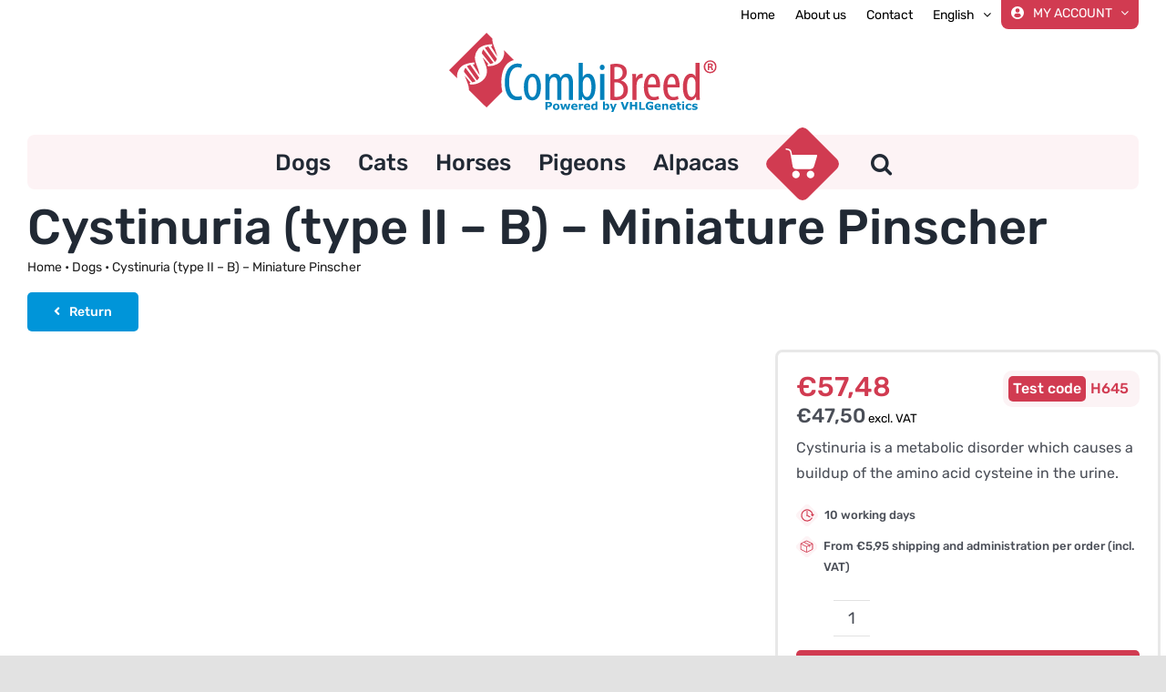

--- FILE ---
content_type: text/html; charset=utf-8
request_url: https://www.google.com/recaptcha/api2/anchor?ar=1&k=6LcAl_IpAAAAANzunq1X8qc8dg4ERFgeKCPAHb5F&co=aHR0cHM6Ly93d3cuY29tYmlicmVlZC5jb206NDQz&hl=en&v=PoyoqOPhxBO7pBk68S4YbpHZ&size=invisible&anchor-ms=20000&execute-ms=30000&cb=cdeysgsmc5o8
body_size: 48836
content:
<!DOCTYPE HTML><html dir="ltr" lang="en"><head><meta http-equiv="Content-Type" content="text/html; charset=UTF-8">
<meta http-equiv="X-UA-Compatible" content="IE=edge">
<title>reCAPTCHA</title>
<style type="text/css">
/* cyrillic-ext */
@font-face {
  font-family: 'Roboto';
  font-style: normal;
  font-weight: 400;
  font-stretch: 100%;
  src: url(//fonts.gstatic.com/s/roboto/v48/KFO7CnqEu92Fr1ME7kSn66aGLdTylUAMa3GUBHMdazTgWw.woff2) format('woff2');
  unicode-range: U+0460-052F, U+1C80-1C8A, U+20B4, U+2DE0-2DFF, U+A640-A69F, U+FE2E-FE2F;
}
/* cyrillic */
@font-face {
  font-family: 'Roboto';
  font-style: normal;
  font-weight: 400;
  font-stretch: 100%;
  src: url(//fonts.gstatic.com/s/roboto/v48/KFO7CnqEu92Fr1ME7kSn66aGLdTylUAMa3iUBHMdazTgWw.woff2) format('woff2');
  unicode-range: U+0301, U+0400-045F, U+0490-0491, U+04B0-04B1, U+2116;
}
/* greek-ext */
@font-face {
  font-family: 'Roboto';
  font-style: normal;
  font-weight: 400;
  font-stretch: 100%;
  src: url(//fonts.gstatic.com/s/roboto/v48/KFO7CnqEu92Fr1ME7kSn66aGLdTylUAMa3CUBHMdazTgWw.woff2) format('woff2');
  unicode-range: U+1F00-1FFF;
}
/* greek */
@font-face {
  font-family: 'Roboto';
  font-style: normal;
  font-weight: 400;
  font-stretch: 100%;
  src: url(//fonts.gstatic.com/s/roboto/v48/KFO7CnqEu92Fr1ME7kSn66aGLdTylUAMa3-UBHMdazTgWw.woff2) format('woff2');
  unicode-range: U+0370-0377, U+037A-037F, U+0384-038A, U+038C, U+038E-03A1, U+03A3-03FF;
}
/* math */
@font-face {
  font-family: 'Roboto';
  font-style: normal;
  font-weight: 400;
  font-stretch: 100%;
  src: url(//fonts.gstatic.com/s/roboto/v48/KFO7CnqEu92Fr1ME7kSn66aGLdTylUAMawCUBHMdazTgWw.woff2) format('woff2');
  unicode-range: U+0302-0303, U+0305, U+0307-0308, U+0310, U+0312, U+0315, U+031A, U+0326-0327, U+032C, U+032F-0330, U+0332-0333, U+0338, U+033A, U+0346, U+034D, U+0391-03A1, U+03A3-03A9, U+03B1-03C9, U+03D1, U+03D5-03D6, U+03F0-03F1, U+03F4-03F5, U+2016-2017, U+2034-2038, U+203C, U+2040, U+2043, U+2047, U+2050, U+2057, U+205F, U+2070-2071, U+2074-208E, U+2090-209C, U+20D0-20DC, U+20E1, U+20E5-20EF, U+2100-2112, U+2114-2115, U+2117-2121, U+2123-214F, U+2190, U+2192, U+2194-21AE, U+21B0-21E5, U+21F1-21F2, U+21F4-2211, U+2213-2214, U+2216-22FF, U+2308-230B, U+2310, U+2319, U+231C-2321, U+2336-237A, U+237C, U+2395, U+239B-23B7, U+23D0, U+23DC-23E1, U+2474-2475, U+25AF, U+25B3, U+25B7, U+25BD, U+25C1, U+25CA, U+25CC, U+25FB, U+266D-266F, U+27C0-27FF, U+2900-2AFF, U+2B0E-2B11, U+2B30-2B4C, U+2BFE, U+3030, U+FF5B, U+FF5D, U+1D400-1D7FF, U+1EE00-1EEFF;
}
/* symbols */
@font-face {
  font-family: 'Roboto';
  font-style: normal;
  font-weight: 400;
  font-stretch: 100%;
  src: url(//fonts.gstatic.com/s/roboto/v48/KFO7CnqEu92Fr1ME7kSn66aGLdTylUAMaxKUBHMdazTgWw.woff2) format('woff2');
  unicode-range: U+0001-000C, U+000E-001F, U+007F-009F, U+20DD-20E0, U+20E2-20E4, U+2150-218F, U+2190, U+2192, U+2194-2199, U+21AF, U+21E6-21F0, U+21F3, U+2218-2219, U+2299, U+22C4-22C6, U+2300-243F, U+2440-244A, U+2460-24FF, U+25A0-27BF, U+2800-28FF, U+2921-2922, U+2981, U+29BF, U+29EB, U+2B00-2BFF, U+4DC0-4DFF, U+FFF9-FFFB, U+10140-1018E, U+10190-1019C, U+101A0, U+101D0-101FD, U+102E0-102FB, U+10E60-10E7E, U+1D2C0-1D2D3, U+1D2E0-1D37F, U+1F000-1F0FF, U+1F100-1F1AD, U+1F1E6-1F1FF, U+1F30D-1F30F, U+1F315, U+1F31C, U+1F31E, U+1F320-1F32C, U+1F336, U+1F378, U+1F37D, U+1F382, U+1F393-1F39F, U+1F3A7-1F3A8, U+1F3AC-1F3AF, U+1F3C2, U+1F3C4-1F3C6, U+1F3CA-1F3CE, U+1F3D4-1F3E0, U+1F3ED, U+1F3F1-1F3F3, U+1F3F5-1F3F7, U+1F408, U+1F415, U+1F41F, U+1F426, U+1F43F, U+1F441-1F442, U+1F444, U+1F446-1F449, U+1F44C-1F44E, U+1F453, U+1F46A, U+1F47D, U+1F4A3, U+1F4B0, U+1F4B3, U+1F4B9, U+1F4BB, U+1F4BF, U+1F4C8-1F4CB, U+1F4D6, U+1F4DA, U+1F4DF, U+1F4E3-1F4E6, U+1F4EA-1F4ED, U+1F4F7, U+1F4F9-1F4FB, U+1F4FD-1F4FE, U+1F503, U+1F507-1F50B, U+1F50D, U+1F512-1F513, U+1F53E-1F54A, U+1F54F-1F5FA, U+1F610, U+1F650-1F67F, U+1F687, U+1F68D, U+1F691, U+1F694, U+1F698, U+1F6AD, U+1F6B2, U+1F6B9-1F6BA, U+1F6BC, U+1F6C6-1F6CF, U+1F6D3-1F6D7, U+1F6E0-1F6EA, U+1F6F0-1F6F3, U+1F6F7-1F6FC, U+1F700-1F7FF, U+1F800-1F80B, U+1F810-1F847, U+1F850-1F859, U+1F860-1F887, U+1F890-1F8AD, U+1F8B0-1F8BB, U+1F8C0-1F8C1, U+1F900-1F90B, U+1F93B, U+1F946, U+1F984, U+1F996, U+1F9E9, U+1FA00-1FA6F, U+1FA70-1FA7C, U+1FA80-1FA89, U+1FA8F-1FAC6, U+1FACE-1FADC, U+1FADF-1FAE9, U+1FAF0-1FAF8, U+1FB00-1FBFF;
}
/* vietnamese */
@font-face {
  font-family: 'Roboto';
  font-style: normal;
  font-weight: 400;
  font-stretch: 100%;
  src: url(//fonts.gstatic.com/s/roboto/v48/KFO7CnqEu92Fr1ME7kSn66aGLdTylUAMa3OUBHMdazTgWw.woff2) format('woff2');
  unicode-range: U+0102-0103, U+0110-0111, U+0128-0129, U+0168-0169, U+01A0-01A1, U+01AF-01B0, U+0300-0301, U+0303-0304, U+0308-0309, U+0323, U+0329, U+1EA0-1EF9, U+20AB;
}
/* latin-ext */
@font-face {
  font-family: 'Roboto';
  font-style: normal;
  font-weight: 400;
  font-stretch: 100%;
  src: url(//fonts.gstatic.com/s/roboto/v48/KFO7CnqEu92Fr1ME7kSn66aGLdTylUAMa3KUBHMdazTgWw.woff2) format('woff2');
  unicode-range: U+0100-02BA, U+02BD-02C5, U+02C7-02CC, U+02CE-02D7, U+02DD-02FF, U+0304, U+0308, U+0329, U+1D00-1DBF, U+1E00-1E9F, U+1EF2-1EFF, U+2020, U+20A0-20AB, U+20AD-20C0, U+2113, U+2C60-2C7F, U+A720-A7FF;
}
/* latin */
@font-face {
  font-family: 'Roboto';
  font-style: normal;
  font-weight: 400;
  font-stretch: 100%;
  src: url(//fonts.gstatic.com/s/roboto/v48/KFO7CnqEu92Fr1ME7kSn66aGLdTylUAMa3yUBHMdazQ.woff2) format('woff2');
  unicode-range: U+0000-00FF, U+0131, U+0152-0153, U+02BB-02BC, U+02C6, U+02DA, U+02DC, U+0304, U+0308, U+0329, U+2000-206F, U+20AC, U+2122, U+2191, U+2193, U+2212, U+2215, U+FEFF, U+FFFD;
}
/* cyrillic-ext */
@font-face {
  font-family: 'Roboto';
  font-style: normal;
  font-weight: 500;
  font-stretch: 100%;
  src: url(//fonts.gstatic.com/s/roboto/v48/KFO7CnqEu92Fr1ME7kSn66aGLdTylUAMa3GUBHMdazTgWw.woff2) format('woff2');
  unicode-range: U+0460-052F, U+1C80-1C8A, U+20B4, U+2DE0-2DFF, U+A640-A69F, U+FE2E-FE2F;
}
/* cyrillic */
@font-face {
  font-family: 'Roboto';
  font-style: normal;
  font-weight: 500;
  font-stretch: 100%;
  src: url(//fonts.gstatic.com/s/roboto/v48/KFO7CnqEu92Fr1ME7kSn66aGLdTylUAMa3iUBHMdazTgWw.woff2) format('woff2');
  unicode-range: U+0301, U+0400-045F, U+0490-0491, U+04B0-04B1, U+2116;
}
/* greek-ext */
@font-face {
  font-family: 'Roboto';
  font-style: normal;
  font-weight: 500;
  font-stretch: 100%;
  src: url(//fonts.gstatic.com/s/roboto/v48/KFO7CnqEu92Fr1ME7kSn66aGLdTylUAMa3CUBHMdazTgWw.woff2) format('woff2');
  unicode-range: U+1F00-1FFF;
}
/* greek */
@font-face {
  font-family: 'Roboto';
  font-style: normal;
  font-weight: 500;
  font-stretch: 100%;
  src: url(//fonts.gstatic.com/s/roboto/v48/KFO7CnqEu92Fr1ME7kSn66aGLdTylUAMa3-UBHMdazTgWw.woff2) format('woff2');
  unicode-range: U+0370-0377, U+037A-037F, U+0384-038A, U+038C, U+038E-03A1, U+03A3-03FF;
}
/* math */
@font-face {
  font-family: 'Roboto';
  font-style: normal;
  font-weight: 500;
  font-stretch: 100%;
  src: url(//fonts.gstatic.com/s/roboto/v48/KFO7CnqEu92Fr1ME7kSn66aGLdTylUAMawCUBHMdazTgWw.woff2) format('woff2');
  unicode-range: U+0302-0303, U+0305, U+0307-0308, U+0310, U+0312, U+0315, U+031A, U+0326-0327, U+032C, U+032F-0330, U+0332-0333, U+0338, U+033A, U+0346, U+034D, U+0391-03A1, U+03A3-03A9, U+03B1-03C9, U+03D1, U+03D5-03D6, U+03F0-03F1, U+03F4-03F5, U+2016-2017, U+2034-2038, U+203C, U+2040, U+2043, U+2047, U+2050, U+2057, U+205F, U+2070-2071, U+2074-208E, U+2090-209C, U+20D0-20DC, U+20E1, U+20E5-20EF, U+2100-2112, U+2114-2115, U+2117-2121, U+2123-214F, U+2190, U+2192, U+2194-21AE, U+21B0-21E5, U+21F1-21F2, U+21F4-2211, U+2213-2214, U+2216-22FF, U+2308-230B, U+2310, U+2319, U+231C-2321, U+2336-237A, U+237C, U+2395, U+239B-23B7, U+23D0, U+23DC-23E1, U+2474-2475, U+25AF, U+25B3, U+25B7, U+25BD, U+25C1, U+25CA, U+25CC, U+25FB, U+266D-266F, U+27C0-27FF, U+2900-2AFF, U+2B0E-2B11, U+2B30-2B4C, U+2BFE, U+3030, U+FF5B, U+FF5D, U+1D400-1D7FF, U+1EE00-1EEFF;
}
/* symbols */
@font-face {
  font-family: 'Roboto';
  font-style: normal;
  font-weight: 500;
  font-stretch: 100%;
  src: url(//fonts.gstatic.com/s/roboto/v48/KFO7CnqEu92Fr1ME7kSn66aGLdTylUAMaxKUBHMdazTgWw.woff2) format('woff2');
  unicode-range: U+0001-000C, U+000E-001F, U+007F-009F, U+20DD-20E0, U+20E2-20E4, U+2150-218F, U+2190, U+2192, U+2194-2199, U+21AF, U+21E6-21F0, U+21F3, U+2218-2219, U+2299, U+22C4-22C6, U+2300-243F, U+2440-244A, U+2460-24FF, U+25A0-27BF, U+2800-28FF, U+2921-2922, U+2981, U+29BF, U+29EB, U+2B00-2BFF, U+4DC0-4DFF, U+FFF9-FFFB, U+10140-1018E, U+10190-1019C, U+101A0, U+101D0-101FD, U+102E0-102FB, U+10E60-10E7E, U+1D2C0-1D2D3, U+1D2E0-1D37F, U+1F000-1F0FF, U+1F100-1F1AD, U+1F1E6-1F1FF, U+1F30D-1F30F, U+1F315, U+1F31C, U+1F31E, U+1F320-1F32C, U+1F336, U+1F378, U+1F37D, U+1F382, U+1F393-1F39F, U+1F3A7-1F3A8, U+1F3AC-1F3AF, U+1F3C2, U+1F3C4-1F3C6, U+1F3CA-1F3CE, U+1F3D4-1F3E0, U+1F3ED, U+1F3F1-1F3F3, U+1F3F5-1F3F7, U+1F408, U+1F415, U+1F41F, U+1F426, U+1F43F, U+1F441-1F442, U+1F444, U+1F446-1F449, U+1F44C-1F44E, U+1F453, U+1F46A, U+1F47D, U+1F4A3, U+1F4B0, U+1F4B3, U+1F4B9, U+1F4BB, U+1F4BF, U+1F4C8-1F4CB, U+1F4D6, U+1F4DA, U+1F4DF, U+1F4E3-1F4E6, U+1F4EA-1F4ED, U+1F4F7, U+1F4F9-1F4FB, U+1F4FD-1F4FE, U+1F503, U+1F507-1F50B, U+1F50D, U+1F512-1F513, U+1F53E-1F54A, U+1F54F-1F5FA, U+1F610, U+1F650-1F67F, U+1F687, U+1F68D, U+1F691, U+1F694, U+1F698, U+1F6AD, U+1F6B2, U+1F6B9-1F6BA, U+1F6BC, U+1F6C6-1F6CF, U+1F6D3-1F6D7, U+1F6E0-1F6EA, U+1F6F0-1F6F3, U+1F6F7-1F6FC, U+1F700-1F7FF, U+1F800-1F80B, U+1F810-1F847, U+1F850-1F859, U+1F860-1F887, U+1F890-1F8AD, U+1F8B0-1F8BB, U+1F8C0-1F8C1, U+1F900-1F90B, U+1F93B, U+1F946, U+1F984, U+1F996, U+1F9E9, U+1FA00-1FA6F, U+1FA70-1FA7C, U+1FA80-1FA89, U+1FA8F-1FAC6, U+1FACE-1FADC, U+1FADF-1FAE9, U+1FAF0-1FAF8, U+1FB00-1FBFF;
}
/* vietnamese */
@font-face {
  font-family: 'Roboto';
  font-style: normal;
  font-weight: 500;
  font-stretch: 100%;
  src: url(//fonts.gstatic.com/s/roboto/v48/KFO7CnqEu92Fr1ME7kSn66aGLdTylUAMa3OUBHMdazTgWw.woff2) format('woff2');
  unicode-range: U+0102-0103, U+0110-0111, U+0128-0129, U+0168-0169, U+01A0-01A1, U+01AF-01B0, U+0300-0301, U+0303-0304, U+0308-0309, U+0323, U+0329, U+1EA0-1EF9, U+20AB;
}
/* latin-ext */
@font-face {
  font-family: 'Roboto';
  font-style: normal;
  font-weight: 500;
  font-stretch: 100%;
  src: url(//fonts.gstatic.com/s/roboto/v48/KFO7CnqEu92Fr1ME7kSn66aGLdTylUAMa3KUBHMdazTgWw.woff2) format('woff2');
  unicode-range: U+0100-02BA, U+02BD-02C5, U+02C7-02CC, U+02CE-02D7, U+02DD-02FF, U+0304, U+0308, U+0329, U+1D00-1DBF, U+1E00-1E9F, U+1EF2-1EFF, U+2020, U+20A0-20AB, U+20AD-20C0, U+2113, U+2C60-2C7F, U+A720-A7FF;
}
/* latin */
@font-face {
  font-family: 'Roboto';
  font-style: normal;
  font-weight: 500;
  font-stretch: 100%;
  src: url(//fonts.gstatic.com/s/roboto/v48/KFO7CnqEu92Fr1ME7kSn66aGLdTylUAMa3yUBHMdazQ.woff2) format('woff2');
  unicode-range: U+0000-00FF, U+0131, U+0152-0153, U+02BB-02BC, U+02C6, U+02DA, U+02DC, U+0304, U+0308, U+0329, U+2000-206F, U+20AC, U+2122, U+2191, U+2193, U+2212, U+2215, U+FEFF, U+FFFD;
}
/* cyrillic-ext */
@font-face {
  font-family: 'Roboto';
  font-style: normal;
  font-weight: 900;
  font-stretch: 100%;
  src: url(//fonts.gstatic.com/s/roboto/v48/KFO7CnqEu92Fr1ME7kSn66aGLdTylUAMa3GUBHMdazTgWw.woff2) format('woff2');
  unicode-range: U+0460-052F, U+1C80-1C8A, U+20B4, U+2DE0-2DFF, U+A640-A69F, U+FE2E-FE2F;
}
/* cyrillic */
@font-face {
  font-family: 'Roboto';
  font-style: normal;
  font-weight: 900;
  font-stretch: 100%;
  src: url(//fonts.gstatic.com/s/roboto/v48/KFO7CnqEu92Fr1ME7kSn66aGLdTylUAMa3iUBHMdazTgWw.woff2) format('woff2');
  unicode-range: U+0301, U+0400-045F, U+0490-0491, U+04B0-04B1, U+2116;
}
/* greek-ext */
@font-face {
  font-family: 'Roboto';
  font-style: normal;
  font-weight: 900;
  font-stretch: 100%;
  src: url(//fonts.gstatic.com/s/roboto/v48/KFO7CnqEu92Fr1ME7kSn66aGLdTylUAMa3CUBHMdazTgWw.woff2) format('woff2');
  unicode-range: U+1F00-1FFF;
}
/* greek */
@font-face {
  font-family: 'Roboto';
  font-style: normal;
  font-weight: 900;
  font-stretch: 100%;
  src: url(//fonts.gstatic.com/s/roboto/v48/KFO7CnqEu92Fr1ME7kSn66aGLdTylUAMa3-UBHMdazTgWw.woff2) format('woff2');
  unicode-range: U+0370-0377, U+037A-037F, U+0384-038A, U+038C, U+038E-03A1, U+03A3-03FF;
}
/* math */
@font-face {
  font-family: 'Roboto';
  font-style: normal;
  font-weight: 900;
  font-stretch: 100%;
  src: url(//fonts.gstatic.com/s/roboto/v48/KFO7CnqEu92Fr1ME7kSn66aGLdTylUAMawCUBHMdazTgWw.woff2) format('woff2');
  unicode-range: U+0302-0303, U+0305, U+0307-0308, U+0310, U+0312, U+0315, U+031A, U+0326-0327, U+032C, U+032F-0330, U+0332-0333, U+0338, U+033A, U+0346, U+034D, U+0391-03A1, U+03A3-03A9, U+03B1-03C9, U+03D1, U+03D5-03D6, U+03F0-03F1, U+03F4-03F5, U+2016-2017, U+2034-2038, U+203C, U+2040, U+2043, U+2047, U+2050, U+2057, U+205F, U+2070-2071, U+2074-208E, U+2090-209C, U+20D0-20DC, U+20E1, U+20E5-20EF, U+2100-2112, U+2114-2115, U+2117-2121, U+2123-214F, U+2190, U+2192, U+2194-21AE, U+21B0-21E5, U+21F1-21F2, U+21F4-2211, U+2213-2214, U+2216-22FF, U+2308-230B, U+2310, U+2319, U+231C-2321, U+2336-237A, U+237C, U+2395, U+239B-23B7, U+23D0, U+23DC-23E1, U+2474-2475, U+25AF, U+25B3, U+25B7, U+25BD, U+25C1, U+25CA, U+25CC, U+25FB, U+266D-266F, U+27C0-27FF, U+2900-2AFF, U+2B0E-2B11, U+2B30-2B4C, U+2BFE, U+3030, U+FF5B, U+FF5D, U+1D400-1D7FF, U+1EE00-1EEFF;
}
/* symbols */
@font-face {
  font-family: 'Roboto';
  font-style: normal;
  font-weight: 900;
  font-stretch: 100%;
  src: url(//fonts.gstatic.com/s/roboto/v48/KFO7CnqEu92Fr1ME7kSn66aGLdTylUAMaxKUBHMdazTgWw.woff2) format('woff2');
  unicode-range: U+0001-000C, U+000E-001F, U+007F-009F, U+20DD-20E0, U+20E2-20E4, U+2150-218F, U+2190, U+2192, U+2194-2199, U+21AF, U+21E6-21F0, U+21F3, U+2218-2219, U+2299, U+22C4-22C6, U+2300-243F, U+2440-244A, U+2460-24FF, U+25A0-27BF, U+2800-28FF, U+2921-2922, U+2981, U+29BF, U+29EB, U+2B00-2BFF, U+4DC0-4DFF, U+FFF9-FFFB, U+10140-1018E, U+10190-1019C, U+101A0, U+101D0-101FD, U+102E0-102FB, U+10E60-10E7E, U+1D2C0-1D2D3, U+1D2E0-1D37F, U+1F000-1F0FF, U+1F100-1F1AD, U+1F1E6-1F1FF, U+1F30D-1F30F, U+1F315, U+1F31C, U+1F31E, U+1F320-1F32C, U+1F336, U+1F378, U+1F37D, U+1F382, U+1F393-1F39F, U+1F3A7-1F3A8, U+1F3AC-1F3AF, U+1F3C2, U+1F3C4-1F3C6, U+1F3CA-1F3CE, U+1F3D4-1F3E0, U+1F3ED, U+1F3F1-1F3F3, U+1F3F5-1F3F7, U+1F408, U+1F415, U+1F41F, U+1F426, U+1F43F, U+1F441-1F442, U+1F444, U+1F446-1F449, U+1F44C-1F44E, U+1F453, U+1F46A, U+1F47D, U+1F4A3, U+1F4B0, U+1F4B3, U+1F4B9, U+1F4BB, U+1F4BF, U+1F4C8-1F4CB, U+1F4D6, U+1F4DA, U+1F4DF, U+1F4E3-1F4E6, U+1F4EA-1F4ED, U+1F4F7, U+1F4F9-1F4FB, U+1F4FD-1F4FE, U+1F503, U+1F507-1F50B, U+1F50D, U+1F512-1F513, U+1F53E-1F54A, U+1F54F-1F5FA, U+1F610, U+1F650-1F67F, U+1F687, U+1F68D, U+1F691, U+1F694, U+1F698, U+1F6AD, U+1F6B2, U+1F6B9-1F6BA, U+1F6BC, U+1F6C6-1F6CF, U+1F6D3-1F6D7, U+1F6E0-1F6EA, U+1F6F0-1F6F3, U+1F6F7-1F6FC, U+1F700-1F7FF, U+1F800-1F80B, U+1F810-1F847, U+1F850-1F859, U+1F860-1F887, U+1F890-1F8AD, U+1F8B0-1F8BB, U+1F8C0-1F8C1, U+1F900-1F90B, U+1F93B, U+1F946, U+1F984, U+1F996, U+1F9E9, U+1FA00-1FA6F, U+1FA70-1FA7C, U+1FA80-1FA89, U+1FA8F-1FAC6, U+1FACE-1FADC, U+1FADF-1FAE9, U+1FAF0-1FAF8, U+1FB00-1FBFF;
}
/* vietnamese */
@font-face {
  font-family: 'Roboto';
  font-style: normal;
  font-weight: 900;
  font-stretch: 100%;
  src: url(//fonts.gstatic.com/s/roboto/v48/KFO7CnqEu92Fr1ME7kSn66aGLdTylUAMa3OUBHMdazTgWw.woff2) format('woff2');
  unicode-range: U+0102-0103, U+0110-0111, U+0128-0129, U+0168-0169, U+01A0-01A1, U+01AF-01B0, U+0300-0301, U+0303-0304, U+0308-0309, U+0323, U+0329, U+1EA0-1EF9, U+20AB;
}
/* latin-ext */
@font-face {
  font-family: 'Roboto';
  font-style: normal;
  font-weight: 900;
  font-stretch: 100%;
  src: url(//fonts.gstatic.com/s/roboto/v48/KFO7CnqEu92Fr1ME7kSn66aGLdTylUAMa3KUBHMdazTgWw.woff2) format('woff2');
  unicode-range: U+0100-02BA, U+02BD-02C5, U+02C7-02CC, U+02CE-02D7, U+02DD-02FF, U+0304, U+0308, U+0329, U+1D00-1DBF, U+1E00-1E9F, U+1EF2-1EFF, U+2020, U+20A0-20AB, U+20AD-20C0, U+2113, U+2C60-2C7F, U+A720-A7FF;
}
/* latin */
@font-face {
  font-family: 'Roboto';
  font-style: normal;
  font-weight: 900;
  font-stretch: 100%;
  src: url(//fonts.gstatic.com/s/roboto/v48/KFO7CnqEu92Fr1ME7kSn66aGLdTylUAMa3yUBHMdazQ.woff2) format('woff2');
  unicode-range: U+0000-00FF, U+0131, U+0152-0153, U+02BB-02BC, U+02C6, U+02DA, U+02DC, U+0304, U+0308, U+0329, U+2000-206F, U+20AC, U+2122, U+2191, U+2193, U+2212, U+2215, U+FEFF, U+FFFD;
}

</style>
<link rel="stylesheet" type="text/css" href="https://www.gstatic.com/recaptcha/releases/PoyoqOPhxBO7pBk68S4YbpHZ/styles__ltr.css">
<script nonce="I72qdPIdjYS_PQddW-6nVw" type="text/javascript">window['__recaptcha_api'] = 'https://www.google.com/recaptcha/api2/';</script>
<script type="text/javascript" src="https://www.gstatic.com/recaptcha/releases/PoyoqOPhxBO7pBk68S4YbpHZ/recaptcha__en.js" nonce="I72qdPIdjYS_PQddW-6nVw">
      
    </script></head>
<body><div id="rc-anchor-alert" class="rc-anchor-alert"></div>
<input type="hidden" id="recaptcha-token" value="[base64]">
<script type="text/javascript" nonce="I72qdPIdjYS_PQddW-6nVw">
      recaptcha.anchor.Main.init("[\x22ainput\x22,[\x22bgdata\x22,\x22\x22,\[base64]/[base64]/UltIKytdPWE6KGE8MjA0OD9SW0grK109YT4+NnwxOTI6KChhJjY0NTEyKT09NTUyOTYmJnErMTxoLmxlbmd0aCYmKGguY2hhckNvZGVBdChxKzEpJjY0NTEyKT09NTYzMjA/[base64]/MjU1OlI/[base64]/[base64]/[base64]/[base64]/[base64]/[base64]/[base64]/[base64]/[base64]/[base64]\x22,\[base64]\x22,\[base64]/CvcKZDMOowovDjsOFfsKcw4w5NsKvwogMwrPCisKmSG1+wpkzw5FzwpUKw6vDnsKkT8K2wqpsZQDCgH0bw4AsWQMKwpQHw6XDpMOcwoLDkcKQw4AzwoBTKF/DuMKCwoTDpnzClMOOfMKSw6vCpcKTScKZHMOQTCTDgMKxVXrDqMKFDMOVSk/Ct8O0WMOow4hbZsKDw6fCp0h1wqk0Wg8CwpDDn1nDjcOJwpDDlsKRHwtbw6TDmMO/wr3CvHXCmAVEwrtMS8O/[base64]/DrMK5Y0ANVR4EDSLCksOjNsOjw5lKHsKDw5BYF0/Chj3Co0vCu2DCvcOnQgnDssOhH8Kfw68XRcKwLh/CpsKUOBoDRMKsBhRww4ROYsKAcSDDlMOqwqTCpDd1VsKoZwszwpgFw6/ChMO9MMK4UMOyw4xEwpzDq8Kxw7vDtVwhH8O4wqxEwqHDpFUQw53Dmx7CtMKbwo4ewoHDhQfDjxF/w5ZNXsKzw77Ct2fDjMKqwpLDjcOHw7s2IcOewocGBcKlXsKSWMKUwq3DuSx6w6F1Zl8lL0wnQT7Dt8KhITfDhsOqasOSw7zCnxLDmMKfbh8UB8O4TzAtU8OIFiXDig85CcKlw53CjcKPLFjDlGXDoMOXwrjCk8K3ccKdw5jCug/[base64]/[base64]/CkMKIw6QtbAtnw47DjWpdWgzCqHQEFcKCwrgsw4rCsSJDwpfDlB3ChsO5wrzDmcOlw6vCoMKrwohCaMK0IgzCt8OGAMOmP8K7wooxw7jDqCELwoDDt1lIw5nDhF90VB/DlXfCtMKUw73DsMODw5R2JBlmwr7CicKVXMK5w6AfwoHCvsOlw5PDosKtCsKlw6jDih8Vw5gwaDsJwrUHc8OscwACw5UFwqvCrF0Tw7rCmsKEOCE7BgLDpTTDk8Oxw6/ClcKhwpZPGURiw5/[base64]/w73CtX3DmMKEwqNMPDMzwpY7w6UeZQHCkMO6w7Mxw6VSagnDt8KHb8K8dHoJwq1ZFRPCnMKfwqfDjsOFWFPCvB7CqsOcScKCB8KNw5HCn8KPLWVNwrPCjMKGCMKBMjnDolzCncOXw6cSC03CnTTCksO+wp/Dh28Sd8KJw6kDw6ANwr0AexZveRcgw63DnzUsJcKhwoBNwqFmwp7ChcKow7zCgkgbwpMjwos7Qmx7wotNwrIgwo7DkBEpw4PCosOMw6teXsOvZ8OAwqc4wrnCoD7DhsOYw5jDpMKLwoknSsOMw50uXMOwwoPDmMKnwrpNQMKswoVJwo/[base64]/Dn2JuOsOxFjwKwoTCqcOsAcOxGmUjacKtw5UFw6jDvcOvTsKxaUbDijvCscK0HMOSO8Kxw7M8w4fDhR0OSsK3w6w/wrpAwqN3w6d4w586wpbDpcKgeXfDilNlFCrCvVTCkD5rXTgmwqAqw6XDjsO9w681XMK0a3puGMKVHsKsV8O9wp1IwrB/f8OxOEJXwqPCn8OkwqXDnDUJa1nDjUFxNMK5NXLCu3/CrmXCrsKJJsO2w7PCsMKIeMOPZh/Cu8O5wrpjw7YRZcO1wqXCvDjCtsKXSw5OwoU+wrLCki/Dtg3CkQorwpphEhfCjMODwrTDk8KRScKtwpjCkwzDrRZVTi/CphsKahp+wpvDgsOrK8Kjw5M7w43Cnz3CgMKBHADCl8O3wpTCgXgFwo9mwqbCvW3Ck8OuwqwBwoI/BhrDlhDClcKBw7Nvw7HCscK8wojCtsKrCRg4wrbDmjJEJE/[base64]/ChCTDnMOPMMKvwrxyeA7CszHDigbCvifDr30SwooQw71Tw7HCoTPDtgjCucOjPirCrXLDq8KcOcKffC9FDyTDp2sxwq3CkMKCw6XCnMOCwp/DtiXCrFPDkHzDoQjDl8KUUsKvw4kKwpY/[base64]/TsOcw5cRwqvDu8OwwrBEwr8bwqrDmHUTbQDDjcKbRcK8w5ZNUsKNDsK1YSrDgsOBG3QKworCucKGYcKVMGbCmxHCr8KPbsK3BcONfcOswpAQw7DDjk92w706WMO8w5/DhcOpVTkDw4nDgMOHVMKMf25kwoEoVsOTwpRuIsKGM8OgwpQPw6PCjiBbfsOoYcKlaXbDrMONBsKLw7zCpFNNHlQZIF4uXQsuwr/CiD47UMKUw7vDs8KTw6XDlMO6XcOkwo/Dl8Okw7/DmSxoKsObcS3ClsOhw44Gwr/Do8OsOsObVDHDnlLCkC5rwr7CkMKRw4cWBm91YcOmKnfCpsKhwqTDk1JSU8OKZQnDmnNlw6HCt8KabUPDvnBcwpHDiAXChw9MIkvDlBABGB0jIsKQw7fDsD3DkMK2dH4Ew6BJwoDCpkcuB8KfJCjDoikFw4XCm3swfcOAw7vCnwBTLRfCpcK6CxInb1rDol5/w7pwwokcIUNkw5h6f8OoVMO8HAgMU2hdw5PCocKYSTnCuz0ccXfCkFtlHMO/JcKxwpNzfQI1wpMHw47Dng/CuMK0w7NYMWbDqsK6fkjCoSggw6NWHGBpEQduwq7Di8Odw5TChMKNwrjDtFvCnHxBOsO0wrVHYMK9EkfCm0tywq/CtsK8w4HDssO+w7bCigbCkQ/[base64]/[base64]/CmcOyIcK7FcKqEsKSw57CocKow5JfDClJw4XDgcO+w4nDrsO4w5oIbsONdcKEw4wlwqbDk1HDosKVw7/[base64]/CpQ/[base64]/DjU3DmHDCv8KcDsKMETAdw4LDqcKfwrPDlh47wr7Du8Kxw4wuSMOcOcOrf8OGCiFna8Oew4TCl3YkS8OpblgTcw/Ci03DlcKnEXR3w5PDh3Rgwp5DOTfDtQpBwr/DmCvCl3g/SEBhwrbClxBhTMOSwoEVw5DDhTocw4XCpyR+TMOjBMKJIcOcIcOxTR3DgAFdw7fCshrDn3pAGMKawo4jw4/Du8OVR8KPHlLDvsK3TMOAQ8O5w7PDoMKsaRtxQsKqwpDCm3TDjXQpwqcyVsKew5PCqMOINwodUcO9w47DrG4wZMOyw5TDuA3Cq8Ovw7ojJ0hZw6zCiHrCn8O0w7sqwqjCpMK/wpvDrGJcWUbCt8KLNMKmw5zCtsOxwq0Awo3CssKSaSnDlsKxc0PCqcKbeHLCti3DmMKFZzrDr2TCnsORw6UjJMOuTsKbN8KrAh/DpcKOZsO8S8OrQMOkwpHDscKCBTBpw63DjMKZL3bDtcOfQMKHfsOQwqY8w5g8dcKgwpDDjsOEXMKoG3bChRrCmsOPwpZVwod6w58ow6TCtgbCrG3CuRbDtQPDmsOCCMOMwr/DtcK1wrjDtMOswq3DoBd7dsK6W23CrRlsw6DDr2VTw6E/DhLCukjCh3DDo8KbSMOJCsOAAMOpZQZ/[base64]/[base64]/w5/Clm7Cm8KtVcKPw7TDqMK9acO+wo7CgzHDnMOEPmTDpzouWsO8wr/Cs8KPcDd7w4IdwrECNycqQsKVw4bDkcKZw6LDr07CqcOqwolGNGrDv8KHYMK0w53Clhgyw73CusO4wpp2D8OPwpkWdMOFG3rCv8O6MlnDslbDhHHDsATDqsKcw64jw6/CtFpyTmEDw7DDrRXCrxd6OlsRDMOOcsKJb3bDo8KbMnYmWBDDlAXDtMOVw6U3wrrCg8K8wqknw5Qzw4LCuwHDsMKkY1XChEPCkkoSw63DpMKaw7lHW8Kuw53CnG49w7vCs8OSwp8Kw5bCpWRoOsO0RijDssK5OcObw5kZw4UyFmbDosKHKxzCo3gXwrEwQ8OvwqDDsz/Cr8KAwppIw57DlBQyw4Ikw7DDvk3Dm1LDuMKcw4TCpjrDj8OzwofCtMKfwqUYw63Dol1rDHx2w70VYMO/[base64]/DisObU8KpN8OyW3tCwocRwrdswrTCrxZvYFUXw6l3d8KvMGtew7/[base64]/[base64]/Cm8K3PxLDgizCgk7DlsKAwq/DlWkVEHgUai0JWMKIYsKWw7DDt2PDlmlPw4LCsU9+OVTDsRvDl8ODwobCiXUCXsOfwqgpw680wrjCpMKsw7IbScOJAjAgw586wprCh8KoIXMcKmBAwpl/wpUtwr7CqVDDssKOwoEnD8KewqnCoRLCoivDk8OXWxLDtkJtGTHCgcKvWxoJXynDh8OXfRFvacO8w6NIAcKbwq7CjxfDsFR+w71lEEZgwpQwWXnDjXPCtDPDq8O9w4bCnTEZH1bDq1AWw4zCgcKwSEx1KkbDky8pKsOrwpzDnh/Dt1zCl8Ojw63DnB/Chx7CuMOgwqrDrsKsbsOzwr59NGsaVTHCiVDCsl5dw4/Dl8OpWgFlJMOWwpPCnUjCsi0xwrHDpm0gLsKcBk/[base64]/DvDrDlcOqc8OqZsKow7TDnwXCnsKMLsOcdS1tw6/[base64]/RCsQXsKfwp9IP0RywoZcDBnCh3QDMQocU2VNdDnDs8ODw73ChMOldMOSCnfCvh7Dl8K5VMKJw4bDqgA7LxJ7w4jDvMOMWEXCgsK1wq5kesOow5kzwqPChwbDlsOiSSZjOzBhYcOMQHYiw7HCjjvDhmvCnlDChsKZw6nDplZ9fRQjwqDDrAtTwp9/w50oIcOjWELDgMOGasOcw6UJd8OVw4PDmsKIST7Ci8OawppQw7jDvcOOTwYKKsK/[base64]/Cl8KhYsKEw6XCtE93woxdU0wrbQLCpMODw59Cw63ClcODPHVqTcKBdSbCqnXCtcKhV0cUOEDCm8KCCTdZXwckw5Maw6PDlzfDgsO2P8O9ImHDv8ObcQ/DrcKAJzQKw5bCum3DhsObw4LDoMKGwow4w6zDgcKMJAHChwvDiEAzw5wRwqTDgmpWwonCl2TCnw9HwpHDjQg1bMOLw7rCv3nDlDBRw6U4wonDrMOJwoVXSiAuD8KRX8O7BsONw6Bew4HCnMOsw7o0MxEEEsKfGwMkOWICwpnDmynChxxLbTsBw4/[base64]/DswTCqn16LUTDosKcwpzDicKwwrvCgsK0cis/w7BiN8KaGRrDh8KHwpERw4jCk8K2U8OWw5DDsiUHwoHCmMKyw7x3JU9OworDrMOhJCR9H2zCjcO2w43DhjhvbsOswpPDjcK7wpPCgcOUIVjDhFfDscORPMOKw6AmX1c8YhvDnhkiwqnDlCkjYsOQw4/[base64]/CuH3DtS4NwrZJw7zCrcKAal7CucOPHkXDgsO3fMKgHQ3CjQF5w7N7wqvChjIeSsOPOBNzwp05M8OfwrHDrh/DjVrDtiLCl8OuwqbDjMKefsOqQUYOw7htfAhLY8OnbHfCvsKeLsKDw7MEXQ3DnSUDYwTDhMKQw4I5T8K1aQBNw4kIwq8Pw6pKw4/Ci3rCmcKgIzUcM8OBdsOYUsKcQ2oLwqTCm2IOw5AyaAbCkMOBwpUjREdbw4o7w4fCosKLJcOOLAUucVPCgMKZD8OZdcOaVlUUGmjDicKGSMOJw7zDsinDmFNmejDDngwMb1QVw4nDtyXDrULDiEfCocK/wrDDrMO3C8OcH8OXwqBRa21rR8Kew5DCgcK0a8OzMmJpKcORwqlqw53DqiZiwrnDsMOIwpQxwrdYw7/ClS7DpGDDilrDqcKRT8KPEDJswonDkVbDnA0MdkPCmy/[base64]/CsQPDncOhw7RCXmVKwoNYw7zCuyhpw5/[base64]/wqNhT8KePMOJBcO0wobDsy0/[base64]/w5hTwqPCoMOEPcOqw79uwqsQDlk8BicvwqDCs8OwfcK+w4QCw5LDqcKsPsOPw7/CvTXDhCnDlDEQwp80BMOHw7LDv8KDw6PDjwfDqwQAG8KnUTBow63Dt8KaTMOAw7p3w4QtwqHDnWTDhcO1A8OQEnYWwrAQwoFTWGk5wrJ/wqXCqho6w4tLfcORwr/DisO6wohYOcOhVyxcwoAvesOhw6nDkA7DlEImLylowqAowqXDv8O8w7/Ct8Kdw6XDiMKse8Olw6LDtV0fYsOMT8Klwr9Lw4nDocKVd0bDtMKyKQrCusOuScOuFjlzw4jCpDvDh3HDtcKCw7PDq8KbcUVOJsOIw5pAGlRQwrXCtDBVQsOJw7LChMO1RnvDuws+XDfCtijDhMKLwrbCoh7CiMKJw4vCmE/CimHDp3t1HMOICH1jF23Dh3x4bUBfwobCg8OmU1VuVWTCtMOkwrl0XAY5BR7CpMKGw57DisKxw6fDszvDvMONw5fCpkV5wojDlMOqwrDCgMK1fUPDrsKhwoZTw4E8wr/Dm8O7woJUw6luOj5HEMO2HS/[base64]/CkgjChnbDolYtHS0YNH7Du1wAGV9lw6RqS8KaB1cdHHPDq2U+wo57ccKkV8OhXnFHUMOAwoLDsW9veMOJWcOVcMOXw48Sw4tuw5vCjVA/wp9dwq3Dsn/[base64]/[base64]/CoRHDsV3ConBiwoUnw48nw45yFCRjRllgGsKtD8OVwplVw7DDsmgwMBk6w4rDqsOxO8ODRmMvworDisKHw7rDtsO9w5gqw4/DtMOxfsOnw7/ChsOEYksKw7nCkSjCtmPCvlHClzjCmEzCnVUrUToawqQDwrLDt0lpw7zCpMKrwoPDlcKkw6QGw6skMsOfwrBlH2Z2w7BHOsOOwotyw4w7BX9WwpYGYVXCscOkOT0KwqLDpSfDr8KSwpLDusKuwpHDnMKGMcKCQMKxwp1/KQVrJCXCncK9SsObW8KpHMOzw6zChxTDmRXDlnYBd1Q2RcKVUSvCtwfDp1PDn8KFJMOTMsKvwpMcSmPDm8O6w5nDl8KhBMKpwrBPw4vDk0DCvgNbBitVwp7Dl8O2wrfCr8K+wqoyw7lvCMKUG1HCn8K0w74/[base64]/w6Ajw5vDpTcpw4xUbcOsfsOywrpmw5DDscK6wofCum5KCg3DhnQuKcKTw7jCvn0FB8K/JMKUwpLDnEd+Di3DsMKXOSXCjw4vAMOSw6vDusODXm3Cvz7Cr8KcEMKuJk7CoMKYFMKYwpzCoUcMwqzDvsKZeMKoPMOCw6TChwJpaSXDkg3CrxtUw7Unw5rDp8KPBMOXOMKEwq9leV0uwojDt8O5w5rCnsK4wp97E0dkGMONOcO1wr5Da1Mjwq9jw5/Dl8OHw5E2wrLDgyFbwrjCg20Uw4/DtMOpBmfDkcOxwpRsw77DvAHCs3rDi8K5wpVJwp3Cl0vDksOvw48KUcOAXXHDlMKKw7xPIcKFZ8KQwoNFwrNzIcOowrNDw7woDRbCphoSwqR0ez3CqhF2ZB3CgQ/[base64]/DtsOpO8OAdyN5TsO/w6lrwpvDvyDDr3s+wp7ClMO6LMOpQFLDoC5Cw4tzwpTDrMKCVFjCiSRlLMOxwrXDssKfbcOKw7TCunnDiBAzc8OXditNXsK4S8KWwqgAw49wwpXChMKPw5jCmm8Kw7vCnE15UcOnwqdlBsKDJ10LG8KVw5jDgcO1wo7CinjCvsOtw5rCol/CuFXDpiTCjMOpDGjCuCrCszTCrQVhwrMrwodwwr/Cix8JwoPDon1Nwq7CpjHCiWLDhz/CpcOYwp8Fw5jDvcOUEjDCgynDlwFFUXDDjMOzw6vCnMO6HcOaw5IqwpnDnA0Mw5/Cp2AHY8KUw6XCmcKqAsOEwrE+wprDtcO/ScOGwrjCoirDhMOaMyAdLhNywp3CsxvDlsOtw6Mpw43Dl8KRwpvCgMKnwpYsJCQ2wo0Lwr11JwoVR8KvLVXCvk1UWsOtwrUZw7cIwo7Csx/DtMKWIV/[base64]/DrXnDoMOLJsOTwo4CDDlxUhtYF2FpwrjDtMOvR0htwqLDgyBZw4czWMO/[base64]/ZkdUwpLCvFtpw5McwoRDwq7ClDzCh8KVOsKywpoiZGJMGMKUeMOzEFfCqmZqw6YbeCZAw73CrsKgPwbDvWPCn8K2XBLDnMOJNSVaEcOBw5/[base64]/DtcOQZsKwBwbDmMKEY3nDn0crc2zDrsKZw5J1TcKowo45w7pFwolfw7rDucKBWsOcwpA/w4APGcOJecK8wrnDk8K5AHYJwozChXdnXGZXdsKafRd0wr3Dk3jCnjRhU8OSOMK/bCLCoUXDicKFw4LCg8O6w4MrI17DihJ5woZ/VREIWcK0T2lVIgrCuDJhF29bUXB+fXEFNSTDuh8FQsKMw65Jw6LCgMOPCMOww5g7w6I4U0jCi8O5wrdYGxPCnDtxwpfDicKgDsKSwqgqDcONwrnDnMOow6HDsSfCmMOCw6ROdA3DrMKebsK8L8OmfBdnawFALQzCosObw4XCtQ/CrsKHw6l1V8OPwrpqMMK/csOoPsKgIH/DhRLDkMKzGEfDgsKvAmo7VMKECgtfRcOaNA3DhcK5w6s+w5PCgsK1wpg+wpAJwo7DglHCkmTCtMKqPsKwLBHCiMOPEWvCmcOsLsKHw45kw457eXNGw68iJFnDn8KNw5HDhX8XwrVVN8KRLsKPBsKfwpEdAnlbw4bDp8OQK8K/w7nClcO5YGBTY8KIw7bDrsKUwqzCrMKZFgLCq8KGw7bCoW/CoyfCkAdGeRvDqMO2wpI/MMKzw5ByE8OrGcOHwrIKE3XCpSbDiVrDt1TCiMODPybDjSQfw5rDhg/[base64]/DvcObYsKJdMO6Y0IIwqR8wpgnwqfDjXw8RCjDqFs+N1NBw6dHOxktwq5Qeh/DrMKtPxkCO2ccw5jCozJmfcK+w6smw4bCkMOSCC5Dwp/DlCRjw7xlKEjCohFfDsOywothw6TCqMKRUsOgDn7DgllZw6rCl8KdbHdlw6/CsHkxwpfCmnTDg8KwwqZOecKEwopdBcOCMBfCvS92wopuw7AVwq7CqQzDucKbHXjDqh/DhgbDhwnCghpZwr8jaVzCrybCjGISDsKmwrXDtMOFIxvDpw5cwr7DjcOBwoN2NW7DlMOzRcKpBMOxw7BtWk/DqsKIfgLCucO2QUkcf8ONw5rDmTfCv8OVwojCqhHCjhggwo7Ds8K8d8K3w5LCicKhw7HCu2XDjSEFJMO+GEPCliTDtXYeCsK3KixHw5tpEHF3AMOGwpfCmcK7fsK4w7vDvltewohmwr/ClDXCrcOFwphGwpjDvwzDoTPDumN4WMOOL17CkCTDnR/CkMOzw6oJw5/CkcOuGjnDrjVuw5duccKVMWbDpDkmambDu8KIWU54wp51w7NfwrEUw49IWcKwFsOsw40ewoYGV8K3fsO1wqgNw5fDlX9zwqZdwrnDt8K0wqPCkDxDw6DCjMO/Z8K2wrrCo8Oxw44RUHMZWMObZMONAyEpwow2I8OvwrHDsS8oJQ3CgMO2woR6acKjdFLCtsKxNEkpwpBtw63CkxfDjA4TDirCmsO9MsKiwodbcRJ+QQgnYMKzw69eO8OYbcK6SyZCw4HDlMKFw7ZcG3nCgxbCr8K0MBp/R8KpNhrChCfCoGdwfw45w63CocKgwpfCm2TDl8OrwpMjLMK+w6XDiXvCm8KJZMKcw4EcOsKWwpHDpnbDmg3ClcKUwprDmhrCqMKSGsO7w4/Cr1UuPsKSwr54YsOudR1OWcKcw5oqwr5Ew4zCkVUHwoXCjWoBNFwfP8OyJSwtS3/Dk14PDA1cZwtPZWbDgzbDvSfCuhzCjMKtHTjDgH7DhV9BwpXDpyYNwp0Sw7PDv3HCqXN1VEDCtl5TwqjDqmTCpsOAfV/CvnJswpshLH3CvMOtw5J1w77Dvw4APFg1w5woDMOVG3PDqcOKw6QbK8KtCsO9wogZwpZwwrdlw6vCiMKedSrCpB/CtcO/c8Kcw7kew6jCkcKGwqvDnRTCuW3DvTp0GcK9wrB/wq4+w5JQUMOfQsOAwrPDscOrUD/CslrDicOJw4fCpmXCjcKYwpJ4wqRewqUawpZAb8OsTlrCj8OVR0RPJsKZwrdAR38Yw4MyworDgXdlW8OswrZhw7t+MsOpdcKlwpHDkMKQemDCnwTColDDvcOABcKpwpM/QSHCijTCnMOJw5zCisOXw6LDtFrCtsOOw4fDo8OPwrPCucOEQsKScmQnLnnChcOzw5/CtzJjRw5+H8OZZzBnwqzDvx7DsMOSwqDDg8O9w7jDvD/DowcCw5XCsQTDr2saw6vCj8KEfMOKw5fDl8OzwpwIwqlBwozDiEsZwpRsw7MPJsKXwqzDqcK/FMK0wqzDkCTChcK/woTDmcK+VHHDqcOlw6Acw5Row5wgw4Qzw5vDrXHCv8Kqw4LDncKBw4PDnMOlw4VFwqXDhgXDtXJcwrnDqinCjMOkLy1mdCPDkFPDvXImQ10Hw4DClcKzwo/CqcKcdcKbXzEuw4BRw6Riw4zCqsKYw5tbN8OHTVpmF8OHw5Eiwq57bh5Vw4wVSsKIw4EFwqXDpcKaw60vwp/[base64]/Cpn3DqUdNw5LDgxEYXkRXL1lCeMKPwoQiwoIvXcOWwrAGwppHYC3CsMK7w5Zpw4Z0AcOfwpPDgXghwpPDpTnDqnxIHEsWw7hKbMKyB8K0w7kOw7M0B8K9w6jDqE3CjzDCtcOZw5/CuMO7Xh/DiGjCiyxowrMqw61vEwwPwoDDq8KZJlt6UsOMw7FXHCwjwoZ3HTfCnXR8dsO6wpMFwpVZIcOiTMKVcjwxwobCjTYKEAEAAcOPw40QLMKawo3ChAICwqnCv8Kswo5Rw688wpnCrMKhworCssOmF3HDoMK5wopGw6F4wql4wo98YMKOWMO3w4wKw68hOB/[base64]/[base64]/Dr8KvwrnCjMO+w5vDojAZFsO5C8Khw5gKW8KTw6PCiMOUfMONYsKlwojCuyU5w4Faw5DDmcKhFMKyHUnCq8KGwppTw47Di8Kjw5jDtGIBw5bDlcO5w68UwqjCmFhtwoB2I8O9wo/[base64]/CoWnCjz/CkCbCjMKfCsOgwogYwpzDlB3DjcKkwrwuwpTDisOIUyFqMsOUb8KKwrIrwpU8w4ATNk3Djj/[base64]/Cv1wvDx4wQy8tw45pU8Kmw6JEw4hkw4PDtCvDhFlyLhE+w7nCrMOdDD8GwqHCpsKrwobDvcOVBCHCtsKTFWzCoDfDr3zDn8OIw47CnTdfwrE7UDNWPMKZPFvDu2k/G0jDucKTwpHDssK3ZyTDsMOdw5EhGcODwqXDs8OKw7TDtMKSZMOtw4pMw5MIw6bCp8KCw6bCu8KcwqXDrcOTwqXCsWNINzDCt8KHSMOwLGxpwqxmw6LCqsOTw4rDlyrCl8KcwpnDgVtMMhIEBlbCs2/DosOfwpNuwqVCUMKxwqHDhMOtwpo6wqZGwps0w7FhwqJ+VsOcAsKZUMO1DMKfwoQ+CsKVDcOTwq/Dj3bCscOrJljClMODwoBPwoR5TGlVcinDm0dowoLCp8OsRlM1wpHCsyzDr38leMKIe2spZjc8BsK2ZlU9Y8OdCMOQB0rDv8ObNHfDqMKhw4lxe0fDoMKRwpDChxLCtUHDqytWw7HCu8O3NcOqUsO/TAfDsMKMe8KWw7jDgUnDuGlXwrrClcKSw57CgmrDhx3DuMKAFMKBEG1HOcKJw67Dn8Kdw4Y0w4fDpsOkWcOHw7F1woEYbSnDjMKqw5McQiN2wq9lNx/CrgXCqxjDnjFpw7sPcsKBwqfDoDYUwqcuGVHDrgLCt8KGH0Nfw70MVsKNwpk6RMKzw6U+IGvCkWTDoxB9wpjDqsKAw48kw79dFBjDvsO/w6/[base64]/G8OhwrAUw6ATw7EcwprDi2DDvcKgQ8KEFMKrKwvDucO2wphTCUTDpVxcw4Nyw5bDtF0Pw4wCHG5cYB7CgTJLWMKFOsOkw7tWfMOrw6XCu8KcwooyY1XCjcK6w6/[base64]/ClTfCoxlfw6fDg2/DswjCpxhRwpXDucODwp0mw6wBI8KmDmPCucKiAcOsw4PCrRtDwqTDjsODUgdYW8KyCm4qE8OmR0TCgMONw5DDs3xsbxQHwprCj8OEw4gxwqjDjknCpA1gw7LCpldvwrguZjU2VmnCpsKdw7LCh8Kdw5IxMC/CiGF+wpZzBMKpdMOmwonCiDJWV2XDiD3DkTNOwroRw7/DhnhgWFMCPcKCw4VSw5ddwqIPw7zDmDDCuRDCpsK/wonDjTgdRcKCwpfCijcgUcOmw4PDncKIw7TDsH7CuE1HZsOcNMKxHcKpw5fDksKkJQVuw77CrsK/ZyIHbcKRAAHDp38UwqZ6XU1CZ8O1LGHDq1/CncOGOMOEGyrCskR/LcOoIcKFw5rCsgVzd8OSw4HCjsKsw5jDuAN1w4R7GcOcw5gzEEfDnk5xAV8Yw6Uiw5ZGf8OEMxFgQcKMd2LDq14UZMO4w4F3w53DqsO5NcOXw77DhcOhwoEnMGjDo8OYwrLDuT3CkkpbwoYow5p/w5/Dol/CgsOeN8K7w4QOEsKPS8Kqw7dnHsO/w75Lw6nDscKew6HCrgjCjwd4NMOXw7o/[base64]/CrsOhC8OkfsKFw4lzWMK7wqxOw6DDt8KwMRE/cMKpKMO4w6LClCIjw5QzwoTCnGzDgEoxVMKvw5wwwo8qMm7DgsOjdmLDnmd0QMKkCzrDin3Ctj/[base64]/[base64]/CrsOlQMObw4LDrsOLOcOew6ZkwoDCnMKlwps+w5oJO8OwNgpZw61ebMONw6sUwokQwqrDssOcwpfCilHDhMKjVsK4A3d/KRhwRcOJZsOjw5dAw6vDosKKwqbCnsKKw5DCgnJZWh0ZFDRAegJgw6rCqsKHDMKeVj/CvH3DpcOZwrHDmwvDvcK1wpRaDxzDgCJuwpZFA8O5w74fwpRkMUrDrcOVFMOUwqtNey4cw4vCqMKURQDCmsOhw7jDv1bDgMKcLHELwp1xw4M6RsKTwqJ9ZF/Chj9mw79cGMOiQSnCmBPCqCfCrFJvKsKLHMKXWcO6IsO/S8ORw4oNIm5XNSbCo8OBZzTDjcKEw7LDlijCqcO+w4tvQjLDjG/CilF5w5MJdMKRSMOvwoR4FWJEVMOLwoB9IcK4VBPDnXrDuxs8UWwVTMKBwo1jVMKiwr1KwpVrw5rCiV1RwqJAWAHDqcODccOMLFjDuDZpAxXDl1PCnsOxc8OmMCATenTDocOVwpLDriHCuRkxwrzCjn/CnMKLw5jDicOzPsOnw6zDtMKPXRRvF8KJw77Dqmt+w5vDqkTDi8KdFFvDt31FSG0Uw67CqUnCpMOlwpzDsk5Xwoo7w7dowrN4XBvDkRXDq8OCw4bDqMOrQsO5cWp3PTDDrsKXRkjCu1YNwo3CsXNMw44WGV9tbyhcwpvCi8KufBIYw4/DkXt6w6BcwobCpMOiJg7DlcK0w4DCi2LDlUZAw4nCj8OAOsKbwofDjsO2w7IAw4FWbcKfVsKZMcOMw5jClMKLwqPCmkPCnzjCr8OtbMKJwq3CisKVWMK/wrstfmHCki/CnDZywrvClkxewpzDp8KUd8OecsKQBnjDtTfCiMOnFsKIwqphw7jDtMKNwoDDuEgwQcKWM3rCr1vCjBrCqjPDoG0JwpUaPMKVw5XCmsKQwqRlO0LCg3wbBhzDrcK9ZsK+W2gdwo4NAMOiLsKXw43ClsOsBhbDrcK6wq/[base64]/SsKZOWkkwqvDrsOyHzjCqMKxcMKMwrF2wrEaIyhRwo/DqTDDuBE3w4ZRw5lgLsOtw4IXNQfCusKKQm8yw5/DrcK0w5LDgMO1wqXDtFTDrUzCv1/CuWXDjcK1UkvCrWo0CcKRw5x+wrLDhxjDjcO+JmbDohvDpsO2BcOSO8KdwqHChlsuw60OwpEeDsKlwpRWw63DvGvDgsKXKGzCs1ovXcONVlDDjBMiNkFAWcKdwpvCusOrw7N/MUXCvsKzUjJow7U2K3bDuW3Cs8OASMKbUsOPQ8Ohw6/[base64]/wrLCp3zDucK/McK9B3lIPGTDoMOPw7bChGPDpgbCisOawq4FdcOnwrjCohPCqwUuw45zKMK+w5XCk8KKw7PDvcOpehLCpsOKQDLCr0sAH8KhwrAgLl1rIhMTw71nw582e2cRwpDDucKnZm/ClzkfUsOXYVzDucOwVcObwocdC3rDqMKCRFPCuMKvNEVtJcOdGsKaEsKAw5bCpMOHw4ZxeMKVW8OEw5kzGEzDiMOfQF3CtWNXwrk+w7dyF2PCh2J9wpsHeSTCrDjCrcOzwrRew4BVG8KjJMKrSMOhSMOhw5TDg8ONw7DCk0YHw7gOJldmegU6IcKVEcKtfsK/YMO5Rl04wqIWwrPCusKlJsK+ZMKSwoccQMOLwqs7w6fCi8OEwqFNw6QQwqnCni08R3LDocO/UcKNwpbDgsK8IsK+RsOrLnvDgMKuwrHCoAd9w4rDh8KJKcOIw7UqA8O4w7fChzlWH3wLwqIbYWPDs3lJw5DCqcKSwqcBwoTDnMOOwrjCusKyT3bDjkvCiR7DisKOwqsfTcKCYsO8woxsDg7CiE/[base64]/w4bCkCUcw49Fw63CrAR6JMO9wo/Cp8O7wqnDocK3wpMkPsK9wqsHwqvCjTR3Wl8FJ8KKw43DrcOIwoLDgMOiNXEiJ1ZHA8KGwpVFw5hPwqbDvsKLw4vCq1dFwoJjwoDDhsOmwo/CisK5Dg85woQ6GBkywpPCrBlDwr9ywo/Dg8KZwqBTBVsdRMOHw7VawrYXRzN6ZcOww7JKaUciOCbDnFTCkA4Zw5PDnmXDlMOuIn9XYcK6wqPDviHColsAIjLDtMOBwp48wqxSM8KYw5rDlcKJwrXDlcOBwrzCvsKGHcORwo/CgAbCo8KMwqU/f8KtB1BOwrjCmMORwoTCglPDkHJDw6DDhnozw4Npw6nCtsOxLAPCvsOAw49VwoHDml0tRRjCvm/DqsKKw7nDuMOmHcKswqczAcOKw7bDksO6WCTClQ7DqG0Mw4rDsAzCvsKpGzdFeErCjMOdGsKNfR3CmjHCpcOhwr86wqXCqAbDnWlww4zDkWTCvWnCnsONUMKKw5TDnV4lH2zDh3AQAsOMe8OnVF51XWbDvBEWbkDCvmchw6N2wqzCqsO3NsKtwp/[base64]/Dng7DnsK5wr4Pw7VYw4EtQ0rDtXAgw6nCv2/Do8KmTMKmwpkbwqjCpMOZRMODeMK8wqs4dG3CkhR3KMKeQMOFOMKJwrkNNkPCmcO/[base64]/DlDPCjnbCmsKxwr7CpcKJwojCpnjClcKWw5LCgMOoZ8KlQkwBKGZ6KRzDpAEjw43CjVfCisOvcC4jbcKLeyrDoBPCvDrDosOHNcOaaDrCscOsQB7CmsKAP8O7TRrCjAfDn1/Cs0hnL8KKwq9QwrvCnsKdw7nDn1PDsHI1GV0Ja2ZeW8OwBCR5wpLDr8KNDHwAAMO1cSZewq3CscOnwrtlwpfDq3jDgH/[base64]/Dl8OFdFnDuMO7wq/CoE7DkcKXfcOUw68yw57DjijCr8KVJcOGd0l3AcOAw5fDm0xVYMK4f8O7wpp7WMOXJyU4FsOeJ8OBwovDsglMY38KwqrDjMKbMwHCicKkw4fDnCLCkULCkDLCkjQbwofClcKowoTDpg9PV3VzwrAvfcKswrgKwrvDlDDDiAvDuFBFcT/Cu8KtwpfDl8OEfBXDt2XCtGrDvgHCs8KwecKiDsOWw5ZCDcKEw7h+dMOuwokyacOhw7VufihCc3jCrcOOEx/[base64]/fMOcbVLDiUzCi8OWw5fCu2dYwqjDkMOWwq3DiA57wrALw7J2A8KEFcOzwo7DhDJjw6wfwo/[base64]/wqosbVXCtRHDokxSw49nwqdoF0bDmwHDpcKPwrhJMcO8wpfCn8OjbQhTw4JGQAA/w744EcKgw4dQwq1KwrMzVMKoJsKAw6d8XBxJDGvCghBzIUfCssKDScKbZ8ONL8KyKW5Qw6AubjXDnXPCk8O4wr7Do8OqwopkInjDocO4IHbDkAtHI157OMKBLsKLfcK/[base64]/w7/[base64]/[base64]/DiQFpwo3DkUBzZsKNe8OmUCXCisKiLsOfZMOQwpsZw6XDogPCjsKcCsKNf8OTw7kXH8Oow7JEwr3DgcOcQEgnaMKTw4xvXsK/VETDvcObwphjfMO/w6HCuxvCtCkMwqQMwotRbMKaXMKAJgfDsVp9M8KMw4vDl8KTw4/DscKZwp3Doy3CqXzCgMKJw6jCh8K/[base64]/DkSoyw5VNw6p9wqHCpALDti3DnMOKCMOQwrQTwpDDisOjwoDDqlp5M8KUM8Kmwq3Cs8O3JUJNeHvDki1RwoPDqTldw73CpmnCh1ZUw74iLkfDkcOewoIswrnDgEt8FsOBWsOUQ8KkdV5QDcKkLcOhw5pRBR/Dg1bDiMKDTXsaPw1OwpFBJMKdw7t4w7HChXFbw4bChS3DhMO8w6fDvAnClhXCkDxRwpjCtgEdScOSZ37CuDnDl8Kuw4g9MxdOw48dA8OtcsKfKVoQcTvCv3/CmMKmF8OjCMOxZ2rDjcKURsOaKG7DjxDDmcKyE8OIwrbDhDcTVDkBwoXDjcKGw4bDqcOUw7rCtcK/fQtNw73DgyHDr8Kyw6k/GyfDv8OCTiduwpfDvcKkw447w7zCoG0kw5MXwoxlWFvDrCA7w6/DvcOXDsO+w4UcOQ0xNxvDqcKVLVbCs8OBHVZcw6TCrlBOw5fDqsODU8Ozw73ChsOrTklzMcOPwpIqXcOtQh0hfcOkw5rCi8ONw43CgcK+d8K+w4czE8KSwpLCiVDDgcOnYE/DpxEAwqlQwrLCrcO8wowiRGnDl8O+FUN8DCFrw4PDoRB0w7HCvcOaCMOjNy9Sw6RIRMOiw7vDj8K1wqrDuMO5GFxBVnFIekpFwp3CrQYYIMOkwp0BwoF6OsKWCcK4N8KPwrrDnsK/L8OTwrPDosKow6wywpIhw4wYScK2fB9owrzDgsOmwoHCh8Oawq/DoGzCv1/DlcORwpgdwpXDjMKuUsKUw5tKccKBwqfCpCNnEcO+wqciw7MYwrzDvcK6woFZFcKic8OiwoLDlS7DimfDjUlGFXgqJ2jDh8KKPMKpWFRgahPDuQ8jU34TwrhkTU/[base64]\\u003d\x22],null,[\x22conf\x22,null,\x226LcAl_IpAAAAANzunq1X8qc8dg4ERFgeKCPAHb5F\x22,0,null,null,null,1,[21,125,63,73,95,87,41,43,42,83,102,105,109,121],[1017145,623],0,null,null,null,null,0,null,0,null,700,1,null,0,\x22CvYBEg8I8ajhFRgAOgZUOU5CNWISDwjmjuIVGAA6BlFCb29IYxIPCPeI5jcYADoGb2lsZURkEg8I8M3jFRgBOgZmSVZJaGISDwjiyqA3GAE6BmdMTkNIYxIPCN6/tzcYADoGZWF6dTZkEg8I2NKBMhgAOgZBcTc3dmYSDgi45ZQyGAE6BVFCT0QwEg8I0tuVNxgAOgZmZmFXQWUSDwiV2JQyGAA6BlBxNjBuZBIPCMXziDcYADoGYVhvaWFjEg8IjcqGMhgBOgZPd040dGYSDgiK/Yg3GAA6BU1mSUk0GhkIAxIVHRTwl+M3Dv++pQYZxJ0JGZzijAIZ\x22,0,0,null,null,1,null,0,0,null,null,null,0],\x22https://www.combibreed.com:443\x22,null,[3,1,1],null,null,null,1,3600,[\x22https://www.google.com/intl/en/policies/privacy/\x22,\x22https://www.google.com/intl/en/policies/terms/\x22],\x22cPxcU3jvqBVHMdDS3WHufJpHCk3wpd3DLA1LgM4ctYk\\u003d\x22,1,0,null,1,1768468135957,0,0,[132,226,241],null,[199],\x22RC-0wX1q9Z8znlxkA\x22,null,null,null,null,null,\x220dAFcWeA7IwnzXFtJCH-kwn5E6OoBW2LO7RXS7chcfui6M3iEDl5z2pATayHR-artz1XykOMilnTdf8NUWJpQDJEfSo35l7Kowkw\x22,1768550935817]");
    </script></body></html>

--- FILE ---
content_type: image/svg+xml
request_url: https://www.combibreed.com/wp-content/uploads/2021/04/CombiBreed.svg
body_size: 3434
content:
<?xml version="1.0" encoding="UTF-8"?> <svg xmlns="http://www.w3.org/2000/svg" viewBox="0 0 822.9 244.1"><defs><style>.a{fill:#d13b51;}.b{fill:#0080bb;}.c{fill:#0085be;}</style></defs><path class="a" d="M110.5,223l16.9,21.5h0l8.7,11.2s9.1-2.7,10.2-3.9l-23.2-30.7L115,210.6C114.4,211.3,110.2,217.1,110.5,223Z" transform="translate(-9.6 -159.4)"></path><path class="a" d="M153.2,246.4c1.5-2.1,3.1-4.7,3.4-6.5l-26.5-38.3s-4.4,1.3-7.5,2.5a13.4,13.4,0,0,0-2.8,1.8l30.5,43.3A30.4,30.4,0,0,0,153.2,246.4Z" transform="translate(-9.6 -159.4)"></path><path class="a" d="M33.9,291.1c.8-12.1,6.9-23.2,14.8-28.8,6.1-4.4,10.7-6.1,20.7-8.9,5-1.4,17.6-2.6,17.6-2.6l.2,5.8-4.7.5,20.8,32.4v-.2c-.1-.9-.2-2-.4-3.2-.7-3.6-2.3-9.2-3.5-13.5-.9-2.5-1.7-4.9-2.5-6.6s-1.3-3.3-1.9-5.3c-2.8-6.9-6.6-17.9-6-26.3a40.9,40.9,0,0,1,10.3-24.8,30.1,30.1,0,0,1,10.7-7.9l2.7-1.4h0c10.6-5.1,29.2-5.6,29.2-5.6l.3,5.8h-4.6l19.7,30.9c-.3-3.8-5-18.1-6.1-21.1s-9.3-20.5-8.6-32.6v-.2l-18-18L9.6,274.5l24.9,25A41,41,0,0,1,33.9,291.1Z" transform="translate(-9.6 -159.4)"></path><path class="a" d="M55.5,279.7l7.1,9,18.5,23.6s9-2.6,10.1-3.8L60,267.2S55.1,273.4,55.5,279.7Z" transform="translate(-9.6 -159.4)"></path><path class="a" d="M178.9,225.4c0,.2-.1.4-.1.6a1.3,1.3,0,0,1-.1.6,7.7,7.7,0,0,1-.2,1.5c0,.2-.1.3-.1.5s-.1.4-.1.6,0,.1-.1.2a36.4,36.4,0,0,1-9,17.5,39.3,39.3,0,0,1-11.2,8.9h-.1a54.7,54.7,0,0,1-29.3,6.4l-.8-5,3.3-.5-3.8-4.5-14.1-16.4c-.2,1.2,4,9.5,7.5,19.9a1.3,1.3,0,0,1,.6.7c1.2,3.3,12.5,27.7-5.1,46.6s-42.7,15.8-42.7,15.8l-.7-4.9,3.2-.5-17.9-21c-.2,1.3,4.2,10,7.8,20.7a.5.5,0,0,1,.2.4c.7,1.9,4.6,11,4.4,22l54.2,54.2L173.3,341a121.2,121.2,0,0,1-3.1-28.7c0-45.7,19.6-64.5,38.7-68.7l-30.5-30.5A49.3,49.3,0,0,1,178.9,225.4Z" transform="translate(-9.6 -159.4)"></path><path class="a" d="M102.1,297.4,75,258.3s-6.3,1-10.5,4.4l11.7,16.5L95.1,306S100.9,301.3,102.1,297.4Z" transform="translate(-9.6 -159.4)"></path><path class="a" d="M767.6,338.2a27.3,27.3,0,0,1-.5,5.3c-2.8,11.5-8.2,13.7-12.2,13.7-9.2,0-13.5-13.5-13.5-30.4s3.6-30.5,14.2-30.5c6.1,0,11,7.1,11.8,15.5a47.8,47.8,0,0,1,.2,5.3Zm0-85.9v42.5h-.3a15.6,15.6,0,0,0-14.7-9.4c-12.2,0-23.9,13.2-23.9,41.4,0,26.4,9.7,41,23.1,41,8.5,0,14.1-5.7,16.8-11.3h.5l.8,9.9h10.9c-.2-4.6-.7-13.7-.7-19.1v-95Zm-86.3,66c.5-10.9,4.6-23,13.1-23,6.1,0,12,7.1,11.8,23Zm36.8,9.4a71.8,71.8,0,0,0,.3-7.3c0-17.8-6.6-35-22.7-35s-27.1,16.2-27.1,41.9,9.9,40.1,29.1,40.1c6.4,0,13.2-1.5,17.6-3.8l-2.1-9.2a29.2,29.2,0,0,1-13.2,3c-9.1,0-18.8-5.2-18.8-29.7Zm-96.7-9.4c.5-10.9,4.7-23,13.1-23,6.1,0,12,7.1,11.9,23Zm36.8,9.4a67.8,67.8,0,0,0,.4-7.3c0-17.8-6.6-35-22.8-35s-27.1,16.2-27.1,41.9,9.9,40.1,29.1,40.1c6.4,0,13.2-1.5,17.6-3.8l-2.1-9.2a29.2,29.2,0,0,1-13.2,3c-9.1,0-18.8-5.2-18.8-29.7Zm-84.6,38.7h12.7V322.2a51.9,51.9,0,0,1,.5-7.2c1.3-9.1,7.3-16.5,15.3-16.5h2.7V285.6a11.4,11.4,0,0,0-2.7-.2c-7.4,0-14.1,6.3-16.8,13.9H585l-.7-12.7H572.9c.2,5.9.7,13.8.7,20.6Zm-55.2-54.2H524c11.8.1,22.4,7.4,22.4,22.7S537.8,357,524.8,357a31.3,31.3,0,0,1-6.4-.6Zm0-46.7a21.6,21.6,0,0,1,6.7-.8c13.5,0,18.3,7.9,18.3,18.1,0,11.7-8.9,19.6-19.3,19.6h-5.7ZM505.8,365.9c3.5.7,8.4,1.2,16.5,1.2,12.7,0,23.1-3,29.4-10.1,4.9-5.4,7.9-12.8,7.9-22.1,0-14.5-7.8-24.9-20.6-28.3v-.5c10.9-4.3,17.1-13.2,17.1-24.6,0-7.9-2.4-14.5-7.2-19s-14.5-7.7-24.6-7.7a77.3,77.3,0,0,0-18.5,2.1Z" transform="translate(-9.6 -159.4)"></path><path class="b" d="M480.4,257.7c-4.1,0-7.4,3.3-7.4,8.3s3.1,8.2,7.3,8.2,7.7-3.3,7.7-8.2-3-8.3-7.6-8.3m6.6,28.9H474.3v79.8H487ZM420.9,316a49.3,49.3,0,0,1,.3-5.5c1.2-6.9,5.9-14.2,11.9-14.2,10.4,0,14.2,14,14.2,30s-3.7,30.9-13.9,30.9c-3.6,0-9.1-2.1-12-13.9a18.5,18.5,0,0,1-.5-4.9Zm-12.6,31.3c0,5.4-.5,14.5-.6,19.1h10.7l.8-10.4h.7c3.1,6.8,7.4,11.7,15.8,11.7,12.4,0,24.3-13.1,24.3-41.8,0-26.3-9.3-40.5-21.8-40.5-6.9,0-12.9,2.8-17,10.8h-.3V252.3H408.3ZM306.2,366.4h12.6V315.8a35.6,35.6,0,0,1,.5-6.8c1.4-8.6,6.6-13,11.8-13,9.6,0,11.1,9.4,11.1,18.1v52.3h12.5V315.1a49.3,49.3,0,0,1,.5-7.1c1.8-7.6,6.5-12,11.7-12,9.8,0,11.2,10.1,11.2,20.4v50h12.6V313.6c0-20.4-8.4-28.2-19.2-28.2a18.7,18.7,0,0,0-11,3.2c-3,1.8-5.8,5.1-7.9,9h-.4c-2.9-8.7-9.2-12.2-16.6-12.2s-14.5,4.7-18,11.1h-.3l-.7-9.9h-11c.1,6.4.6,11.2.6,20.6Zm-40.4-70.9c11.2,0,13.5,18.8,13.5,31s-2.3,31.2-13.2,31.2-13.8-18-13.8-31.2,2.1-31,13.5-31m.5-10.1c-13.7,0-26.7,12.2-26.7,41.3s11.5,41,25.9,41c12.4,0,26.5-10.3,26.5-41.2,0-27.7-11.3-41.1-25.7-41.1M232,353.9a28.8,28.8,0,0,1-11.5,2.3c-13.7,0-26.3-11.2-26.3-45.2s14-45.5,25.9-45.5a23.3,23.3,0,0,1,11.1,2.3l2.8-10.7c-2.2-1.5-7.1-2.8-13.7-2.8-17.7,0-39.4,14-39.4,57.9,0,37.7,15.6,55.2,37.2,55.2,7,0,12.6-1.1,16-2.9Z" transform="translate(-9.6 -159.4)"></path><path class="a" d="M832.5,264.1a20,20,0,1,1-19.9-19.9A19.8,19.8,0,0,1,832.5,264.1Zm-35.2,0c0,8.7,6.5,15.7,15.3,15.7s15-7,15-15.6-6.4-15.9-15.2-15.9S797.3,255.4,797.3,264.1Zm12,10.3h-4.2V254.5a40.8,40.8,0,0,1,7.1-.6c3.6,0,5.3.6,6.7,1.6a5.2,5.2,0,0,1,2,4.2c0,2.3-1.9,4-4.2,4.7v.3c2,.6,2.9,2.2,3.6,4.8s1,4.2,1.5,4.9h-4.6c-.6-.8-1-2.5-1.5-4.9s-1.7-3-4.2-3h-2.2Zm.1-11.2h2.2c2.5,0,4.6-.8,4.6-2.8s-1.2-3.1-4.2-3.1a7.9,7.9,0,0,0-2.6.3Z" transform="translate(-9.6 -159.4)"></path><path class="c" d="M326.1,380a11.3,11.3,0,0,1-.5,3.2,8.3,8.3,0,0,1-1.7,2.7,11.5,11.5,0,0,1-3.3,2.1,11.2,11.2,0,0,1-4.4.8h-4v8h-6.3V372.3h10.4a15.4,15.4,0,0,1,4,.4,7,7,0,0,1,2.8,1.2,6.9,6.9,0,0,1,2.3,2.5A8,8,0,0,1,326.1,380Zm-6.5.1a2.7,2.7,0,0,0-.6-1.7,2.8,2.8,0,0,0-1.3-1.1,6.5,6.5,0,0,0-1.9-.4h-3.6v7.4H314l2.7-.2a4.9,4.9,0,0,0,1.8-.8,2.6,2.6,0,0,0,.8-1.3A4.8,4.8,0,0,0,319.6,380.1Z" transform="translate(-9.6 -159.4)"></path><path class="c" d="M349.2,387.5a9.4,9.4,0,0,1-2.7,7.2c-1.8,1.8-4.3,2.6-7.5,2.6s-5.6-.8-7.4-2.6a9.4,9.4,0,0,1-2.7-7.2,9.7,9.7,0,0,1,2.7-7.2,10.4,10.4,0,0,1,7.4-2.6c3.3,0,5.8.9,7.5,2.6A9.7,9.7,0,0,1,349.2,387.5Zm-7.3,4.5a3.8,3.8,0,0,0,.8-1.7,9.6,9.6,0,0,0,.3-2.7,11.4,11.4,0,0,0-.3-2.8,3.8,3.8,0,0,0-.8-1.7,3.1,3.1,0,0,0-1.3-1,4.1,4.1,0,0,0-1.6-.3,4,4,0,0,0-1.5.3,2.6,2.6,0,0,0-1.3.9,5.1,5.1,0,0,0-.8,1.8,10.4,10.4,0,0,0-.3,2.8,19.7,19.7,0,0,0,.2,2.6,5.1,5.1,0,0,0,.9,1.8,2.7,2.7,0,0,0,1.2.9,4.7,4.7,0,0,0,1.7.3,4,4,0,0,0,1.5-.3A2.2,2.2,0,0,0,341.9,392Z" transform="translate(-9.6 -159.4)"></path><path class="c" d="M382.8,378.3l-5.7,18.5h-6.3l-3.7-12.5-3.7,12.5H357l-5.7-18.5h6.2l3.2,12.7,4-12.7h5.2l3.7,12.7,3.2-12.7Z" transform="translate(-9.6 -159.4)"></path><path class="c" d="M404.6,388.6H391a4.1,4.1,0,0,0,1.7,3.3,7,7,0,0,0,4.4,1.2,9.4,9.4,0,0,0,3.7-.7,10.4,10.4,0,0,0,2.8-1.4h.6v4.7a20.7,20.7,0,0,1-3.8,1.2,22.3,22.3,0,0,1-3.9.4c-3.7,0-6.5-.9-8.5-2.5a8.9,8.9,0,0,1-3-7.2,9.8,9.8,0,0,1,2.8-7.2,10.8,10.8,0,0,1,7.7-2.7c3,0,5.3.8,6.8,2.3a8.9,8.9,0,0,1,2.3,6.5Zm-5.9-3.5a4.8,4.8,0,0,0-.9-2.7,3.4,3.4,0,0,0-2.8-1,4.5,4.5,0,0,0-2.8.9,3.9,3.9,0,0,0-1.2,2.8Z" transform="translate(-9.6 -159.4)"></path><path class="c" d="M422.1,383.9h-.5l-1.2-.2h-3.6a8.3,8.3,0,0,0-2.1.6v12.4h-6V378.3h6V381a10.7,10.7,0,0,1,3.4-2.2,6.5,6.5,0,0,1,2.6-.6h1.4Z" transform="translate(-9.6 -159.4)"></path><path class="c" d="M443.7,388.6H430.1a4.1,4.1,0,0,0,1.7,3.3,7,7,0,0,0,4.4,1.2,9.4,9.4,0,0,0,3.7-.7,10.4,10.4,0,0,0,2.8-1.4h.6v4.7a20.7,20.7,0,0,1-3.8,1.2,22.3,22.3,0,0,1-3.9.4c-3.7,0-6.5-.9-8.5-2.5a8.9,8.9,0,0,1-3-7.2,9.8,9.8,0,0,1,2.8-7.2,10.8,10.8,0,0,1,7.7-2.7c3,0,5.3.8,6.8,2.3a8.9,8.9,0,0,1,2.3,6.5Zm-5.9-3.5a4.8,4.8,0,0,0-.9-2.7,3.4,3.4,0,0,0-2.8-1,4.5,4.5,0,0,0-2.8.9,3.9,3.9,0,0,0-1.2,2.8Z" transform="translate(-9.6 -159.4)"></path><path class="c" d="M465.8,396.8h-5.9v-2a12.9,12.9,0,0,1-2.9,1.9,7.5,7.5,0,0,1-3.1.6,6.7,6.7,0,0,1-5.4-2.6,11.6,11.6,0,0,1-2-7,13.2,13.2,0,0,1,.7-4.2,9.6,9.6,0,0,1,1.9-3.1,6.6,6.6,0,0,1,2.7-1.9,7.1,7.1,0,0,1,3.2-.7,10.1,10.1,0,0,1,2.7.3l2.2.9v-7.8h5.9Zm-5.9-5.1v-9.1l-1.4-.4h-1.2a4.1,4.1,0,0,0-3.5,1.5,6,6,0,0,0-1.2,4,6.4,6.4,0,0,0,1,4,3.5,3.5,0,0,0,3,1.2l1.7-.3A8,8,0,0,0,459.9,391.7Z" transform="translate(-9.6 -159.4)"></path><path class="c" d="M502.2,387.3a10.5,10.5,0,0,1-2.4,7.1,7.7,7.7,0,0,1-6,2.7,11.4,11.4,0,0,1-2.8-.3,7.2,7.2,0,0,1-2.2-1l-.2,1h-5.7V371.2h5.9v9a14,14,0,0,1,2.8-1.7,7.2,7.2,0,0,1,3.3-.7,6.4,6.4,0,0,1,5.4,2.5A11.9,11.9,0,0,1,502.2,387.3Zm-6.1.1a6.9,6.9,0,0,0-.9-3.8c-.5-.9-1.5-1.3-3-1.3l-1.7.2a6.5,6.5,0,0,0-1.7.8v9.2l1.2.3h1.4a4,4,0,0,0,3.5-1.4A6.1,6.1,0,0,0,496.1,387.4Z" transform="translate(-9.6 -159.4)"></path><path class="c" d="M514.8,390.2l4.2-11.9h6.1l-10.3,25.2h-6.4l2.9-6.9-7.2-18.3h6.3Z" transform="translate(-9.6 -159.4)"></path><path class="c" d="M562.4,372.3l-8.9,24.5h-7.1l-8.9-24.5h6.6l5.9,17.2,5.9-17.2Z" transform="translate(-9.6 -159.4)"></path><path class="c" d="M587.9,396.8h-6.4V386h-9.3v10.8h-6.3V372.3h6.3v8.9h9.3v-8.9h6.4Z" transform="translate(-9.6 -159.4)"></path><path class="c" d="M611.8,396.8H594.1V372.3h6.3V392h11.4Z" transform="translate(-9.6 -159.4)"></path><path class="c" d="M637.2,395.4a34.9,34.9,0,0,1-4.3,1.2,20,20,0,0,1-5.4.7c-4.2,0-7.5-1.2-9.8-3.4s-3.6-5.4-3.6-9.4a12.2,12.2,0,0,1,3.6-9.2c2.4-2.3,5.7-3.5,10-3.5a23.2,23.2,0,0,1,4.6.4,20.7,20.7,0,0,1,4.8,1.8v5.7h-.7l-1.3-1-1.7-1-2.3-1a11.2,11.2,0,0,0-2.7-.3,8,8,0,0,0-5.5,2,6.3,6.3,0,0,0-1.6,2.5,9.5,9.5,0,0,0-.6,3.5c0,2.7.7,4.8,2.2,6.2a8.6,8.6,0,0,0,6.3,2.2h1.6v-4.8h-4.9v-4.6h11.3Z" transform="translate(-9.6 -159.4)"></path><path class="c" d="M660.7,388.6H647.2a4.1,4.1,0,0,0,1.6,3.3,7.3,7.3,0,0,0,4.5,1.2,9.4,9.4,0,0,0,3.7-.7,9.6,9.6,0,0,0,2.7-1.4h.7v4.7a20.7,20.7,0,0,1-3.8,1.2,23.4,23.4,0,0,1-3.9.4c-3.7,0-6.6-.9-8.5-2.5a8.9,8.9,0,0,1-3-7.2,9.4,9.4,0,0,1,2.8-7.2,10.6,10.6,0,0,1,7.7-2.7c3,0,5.3.8,6.8,2.3s2.2,3.7,2.2,6.5Zm-5.9-3.5a3.7,3.7,0,0,0-.9-2.7,3.3,3.3,0,0,0-2.7-1,4.3,4.3,0,0,0-2.8.9,3.9,3.9,0,0,0-1.2,2.8Z" transform="translate(-9.6 -159.4)"></path><path class="c" d="M683.5,396.8h-6v-9.2a16.2,16.2,0,0,0-.1-2.2,5.3,5.3,0,0,0-.4-1.7,2,2,0,0,0-.9-.9l-1.8-.2-1.7.2-1.8.9v13.1h-5.9V378.3h5.9v2a21.6,21.6,0,0,1,3.1-1.9,7.9,7.9,0,0,1,3.2-.6,6.4,6.4,0,0,1,4.7,1.7,7.4,7.4,0,0,1,1.7,5.2Z" transform="translate(-9.6 -159.4)"></path><path class="c" d="M707.1,388.6H693.5a4.1,4.1,0,0,0,1.7,3.3,7.1,7.1,0,0,0,4.5,1.2,9.2,9.2,0,0,0,3.6-.7,10.4,10.4,0,0,0,2.8-1.4h.6v4.7a22.5,22.5,0,0,1-3.7,1.2,23.5,23.5,0,0,1-4,.4c-3.7,0-6.5-.9-8.5-2.5s-2.9-4.1-2.9-7.2a9.4,9.4,0,0,1,2.8-7.2,10.4,10.4,0,0,1,7.6-2.7c3,0,5.3.8,6.8,2.3a8.9,8.9,0,0,1,2.3,6.5Zm-5.9-3.5a3.7,3.7,0,0,0-.9-2.7,3.3,3.3,0,0,0-2.7-1,4.1,4.1,0,0,0-2.8.9,3.6,3.6,0,0,0-1.3,2.8Z" transform="translate(-9.6 -159.4)"></path><path class="c" d="M723.1,396.6l-2.1.4h-2.6c-2.3,0-4-.4-5.1-1.4s-1.7-2.5-1.7-4.8v-8.6h-2.4v-4h2.4V373h5.9v5.3h5.6v4h-5.6v6.6a9.1,9.1,0,0,0,.1,1.7,5.9,5.9,0,0,0,.2,1.3,3.2,3.2,0,0,0,.8.9,4,4,0,0,0,1.7.3l1.2-.2a2.3,2.3,0,0,0,1.1-.4h.5Z" transform="translate(-9.6 -159.4)"></path><path class="c" d="M732.7,375.7h-6.3v-4.5h6.3Zm-.2,21.1h-5.9V378.3h5.9Z" transform="translate(-9.6 -159.4)"></path><path class="c" d="M747.7,397.3a15.1,15.1,0,0,1-4.4-.6,10.6,10.6,0,0,1-3.5-1.8,8.4,8.4,0,0,1-2.2-3,9.7,9.7,0,0,1-.8-4.3,12.5,12.5,0,0,1,.8-4.5A10.3,10.3,0,0,1,740,380a12.7,12.7,0,0,1,3.5-1.7,17.7,17.7,0,0,1,4.1-.5,12.2,12.2,0,0,1,3.4.4,13.3,13.3,0,0,1,3,1.1v5h-.8l-.9-.7-1.1-.8-1.5-.6-1.9-.2a4.3,4.3,0,0,0-3.6,1.5,5.9,5.9,0,0,0-1.3,4.1,5.4,5.4,0,0,0,1.3,4,4.6,4.6,0,0,0,3.7,1.4l2-.2,1.5-.6,1-.7.8-.7h.8v5a14.5,14.5,0,0,1-2.9,1.1A16.7,16.7,0,0,1,747.7,397.3Z" transform="translate(-9.6 -159.4)"></path><path class="c" d="M774,390.9a5.4,5.4,0,0,1-2.6,4.6,11.9,11.9,0,0,1-7,1.8,20.6,20.6,0,0,1-4.5-.5,15.2,15.2,0,0,1-3.2-1v-4.9h.5l1.1.7,1.6.8a6.5,6.5,0,0,0,2.1.6,10.1,10.1,0,0,0,2.5.3,5.9,5.9,0,0,0,2.6-.4,1.2,1.2,0,0,0,.8-1.1c0-.5-.1-.8-.5-1a6,6,0,0,0-1.8-.6l-1.8-.3-2.1-.4a6.4,6.4,0,0,1-3.7-2.1,4.9,4.9,0,0,1-1.2-3.4,5,5,0,0,1,2.5-4.4,11.8,11.8,0,0,1,6.9-1.8,17.5,17.5,0,0,1,4,.4l2.9.9v4.7h-.5a12,12,0,0,0-3-1.5,9.7,9.7,0,0,0-3.4-.6,8.6,8.6,0,0,0-2.4.4c-.6.3-1,.7-1,1.1a1.1,1.1,0,0,0,.5,1,4.5,4.5,0,0,0,2.1.7l1.9.4,2.1.4a7.3,7.3,0,0,1,3.5,1.9A5.2,5.2,0,0,1,774,390.9Z" transform="translate(-9.6 -159.4)"></path></svg> 

--- FILE ---
content_type: application/javascript; charset=UTF-8
request_url: https://www.combibreed.com/wp-content/plugins/WPHelpere/assets/js/wph-script.min.js?ver=6.8.3
body_size: 567
content:
jQuery(document).ready(function($){"use strict";var b,c,m=null,n=acm.no_result,e=acm.wowstatus,f=acm.$pfscrollbar;b=acm.ajaxurl,c=acm.postID,$.ajax({type:"POST",url:b,cache:!1,data:{action:"wph_topic_views",topic_id:c,nonce:acm.nonce},dataType:"json",success:function(a){}}),jQuery(".acm_search_products_category").keyup(function(){jQuery(this).parent().find(".wph-loading-svg").addClass("wph-show-loading"),clearTimeout(m);var a=jQuery(this);m=setTimeout(function(){var b=acm.ajaxurl,c=a.val();""!=b&&""!=c?jQuery.ajax({url:b,type:"POST",dataType:"json",data:{st:c,action:"acm_get_search_category"},success:function(c){if(""!=c&&"success"==c.result)a.parent().find(".wph-loading-svg").removeClass("wph-show-loading"),jQuery(".acm_search_suggestion").find(".acm_search_suggestion_container").html(""),jQuery(".acm_search_suggestion").find(".acm_search_suggestion_container").html(c.html),jQuery(".acm_search_suggestion").slideDown();else{var b="";b+='<div class="acm_search_suggestion_item">',b+='<div class="acm_search_suggestion_item_container">',b+='<div class="acm_nothing_found">',b+="<p>"+n+"</p>",b+="</div>",b+="</div>",b+="</div>",a.parent().find(".wph-loading-svg").removeClass("wph-show-loading"),jQuery(".acm_search_suggestion").find(".acm_search_suggestion_container").html(""),jQuery(".acm_search_suggestion").find(".acm_search_suggestion_container").html(b),jQuery(".acm_search_suggestion").slideDown()}}}):(jQuery(".acm_search_suggestion").slideUp(),a.parent().find(".wph-loading-svg").removeClass("wph-show-loading"))},700)}),jQuery(".acm_search_category_by_product").keyup(function(){jQuery(this).parent().find(".wph-loading-svg").addClass("wph-show-loading"),clearTimeout(m);var a=jQuery(this),b=a.attr("data-product-id");m=setTimeout(function(){var c=acm.ajaxurl,d=a.val();""!=c&&""!=d?jQuery.ajax({url:c,type:"POST",dataType:"json",data:{st:d,product_id:b,action:"acm_get_product_posts"},success:function(c){if(""!=c&&"success"==c.result)a.parent().find(".wph-loading-svg").removeClass("wph-show-loading"),jQuery(".acm_search_suggestion").find(".acm_search_suggestion_container").html(""),jQuery(".acm_search_suggestion").find(".acm_search_suggestion_container").html(c.html),jQuery(".acm_search_suggestion").slideDown();else{var b="";b+='<div class="acm_search_suggestion_item">',b+='<div class="acm_search_suggestion_item_container">',b+='<div class="acm_nothing_found">',b+="<p>"+n+"</p>",b+="</div>",b+="</div>",b+="</div>",a.parent().find(".wph-loading-svg").removeClass("wph-show-loading"),jQuery(".acm_search_suggestion").find(".acm_search_suggestion_container").html(""),jQuery(".acm_search_suggestion").find(".acm_search_suggestion_container").html(b),jQuery(".acm_search_suggestion").slideDown()}}}):jQuery(".acm_search_suggestion").slideUp()},700)}),jQuery(".wph-search-all-articles").keyup(function(){jQuery(this).parent().find(".wph-loading-svg").addClass("wph-show-loading"),clearTimeout(m);var a=jQuery(this),b=a.attr("data-category-id");m=setTimeout(function(){var c=acm.ajaxurl,d=a.val();""!=c&&""!=d?jQuery.ajax({url:c,type:"POST",dataType:"json",data:{st:d,category_id:b,action:"wph_search_all_articles"},success:function(c){if(""!=c&&"success"==c.result)a.parent().find(".wph-loading-svg").removeClass("wph-show-loading"),jQuery(".acm_search_suggestion").find(".acm_search_suggestion_container").html(""),jQuery(".acm_search_suggestion").find(".acm_search_suggestion_container").html(c.html),jQuery(".acm_search_suggestion").slideDown();else{var b="";b+='<div class="acm_search_suggestion_item">',b+='<div class="acm_search_suggestion_item_container">',b+='<div class="acm_nothing_found">',b+="<p>"+n+"</p>",b+="</div>",b+="</div>",b+="</div>",a.parent().find(".wph-loading-svg").removeClass("wph-show-loading"),jQuery(".acm_search_suggestion").find(".acm_search_suggestion_container").html(""),jQuery(".acm_search_suggestion").find(".acm_search_suggestion_container").html(b),jQuery(".acm_search_suggestion").slideDown()}}}):jQuery(".acm_search_suggestion").slideUp()},700)}),"enabled"==e&&new WOW().init(),jQuery(".match-height").matchHeight({property:"min-height"}),jQuery(".wph-fb-submit-btn").on("click",function(a){jQuery(".wph-feedback-form").find(".wph-loading-svg").addClass("wph-show-loading");var b=acm.ajaxurl,c=acm.postID,d=jQuery(".wph-fd-comment").val(),e=jQuery(".wph-fd-name").val(),f=jQuery(".sm-honeypot").val();jQuery.ajax({type:"POST",url:b,cache:!1,data:{action:"wph_topic_feedback",topic_id:c,wph_fb_name:e,wph_fb_comment:d,nonce:acm.nonce,emptyfield:f},dataType:"json",success:function(a){jQuery(".result").html(a.html),jQuery(".wph-fd-form").slideUp(),jQuery(".wph-fd-form").remove(),jQuery(".wph-loading-svg").remove()}}),a.preventDefault()}),jQuery(".wph-fd-open-link").on("click",function(a){jQuery(".wph-feedback-form").slideToggle(),a.preventDefault()}),jQuery(function(){jQuery(".wph-faq-title").on("click",function(b){var a=$(this).closest(".wph-faq-loop").find(".wph-faq-content");jQuery(this).closest(".wph-faq-wrap").find(".wph-faq-content").not(a).slideUp(),jQuery(this).hasClass("active")?jQuery(this).removeClass("active"):(jQuery(this).closest(".wph-faq-wrap").find(".wph-faq-title.active").removeClass("active"),jQuery(this).addClass("active")),a.stop(!1,!0).slideToggle(),b.preventDefault()}),jQuery(".wph-accordion-plus a").on("click",function(a){jQuery(this).closest(".wph-sidebar-box").find(".widget-posts-list"),"active"!=jQuery(this).attr("class")&&(jQuery(".widget-posts-list").slideUp(),jQuery(this).closest(".wph-sidebar-box").find(".widget-posts-list").slideToggle(),jQuery(".wph-accordion-plus a").removeClass("active"),jQuery(this).addClass("active")),a.preventDefault()})}),$(".wph-toc-list a").smoothScroll({offset:-100});var a=$("#wph-single-toc .wph-sidebar-box"),g=$(".wph-single-post-after"),h=$(".wph-sidebar-box").width();if($(".wph-sidebar-box").css("max-width",h),a.offset()){var i=a.innerHeight(),o=a.offset().top,d=20,j=g.offset().top,k=j-i-d,p=k+d;$(window).scroll(function(){var b=$(window).scrollTop();k<b?a.css({position:"absolute",top:p}):o<b+d?a.css({position:"fixed",top:d}):a.css({position:"absolute",top:"initial"})})}if(!0==f){let l=document.querySelector("#wphdoc-navigation");new PerfectScrollbar(l)}}),jQuery(window).on("load",function(){"use strict";jQuery(".preloader-container").addClass("loaded")})


--- FILE ---
content_type: application/javascript; charset=UTF-8
request_url: https://www.combibreed.com/wp-content/themes/Avada-Child-Theme/js/custom.js?ver=1.0.0
body_size: 2447
content:
// $(document).ready(function() {
//   $(".fusion-alignright").css({
//     'width': ($(".fusion-main-menu").width() + 'px')
//   });
// });

(function($) {
        // autosubmit form AND check for changes in tagselect to autoselect radiobutton breed (is display nonned)
        $(document).ready(function() {
            setTimeout(function() {
        
                $('tr.cart_item .product-remove a.remove').each(function() {
        
                    var $this = $(this);
                    var product_id = $this[0].getAttribute('data-gtm4wp_product_id');
                    var product_sku = $this[0].getAttribute('data-product_sku');
        
                    if (product_sku) {
                        var $productTitle = $this.closest('tr.cart_item').find('.product-title');
                        $productTitle.html('<span class="cart-item-sku">' + product_sku + ' - </span>' + $productTitle.html());
                    }
                });
            }, 1); // delay for 1 second
        });
        
        $(function() { 
            $(".abp-search-filter-btn").attr("id", "abp-search-subm");
            $site_url = window.location.host;
            $site_window = window.location.href;
            $(document.querySelectorAll("div.abp-filter-content")).on('change',function() {
                const semiArray = document.getElementsByClassName('fs-option');
                const trueArray = Array.from(semiArray);
                if ($site_url.includes("com", 10)) {
                    if ($site_window.includes("custom-dog-combibreed", 10)) {

                        radiobtn = document.querySelector("input[value='4662']");
                        // if (radiobtn == null) {
                        //     radiobtn = document.querySelector("input[value='4663']");
                        // }
                        // if (radiobtn == null) {
                        //     radiobtn = document.querySelector("input[value='4664']");
                        // }
                        if (trueArray.some(e => e.classList.contains('selected'))) {
                            if (radiobtn.checked == false) {
                            radiobtn.checked = true;
                            }
                        } else {
                            radiobtn.checked = false;
                        }
                        document.getElementById("abp-search-subm").click();
                    } else if ($site_window.includes("custom-cat-combibreed", 10)) {
                        radiobtn = document.querySelector("input[value='4663']");
                        if (radiobtn == null) {
                            radiobtn = document.querySelector("input[value='4663']");
                        }
                        if (radiobtn == null) {
                            radiobtn = document.querySelector("input[value='4663']");
                        }
                        if (trueArray.some(e => e.classList.contains('selected'))) {
                            if (radiobtn.checked == false) {
                            radiobtn.checked = true;
                            }
                        } else {
                            radiobtn.checked = false;
                        }
                        document.getElementById("abp-search-subm").click();
                    } else if ($site_window.includes("custom-horse-combibreed", 10)) {
                        radiobtn = document.querySelector("input[value='4664']");
                        if (radiobtn == null) {
                            radiobtn = document.querySelector("input[value='4664']");
                        }
                        if (radiobtn == null) {
                            radiobtn = document.querySelector("input[value='4664']");
                        }
                        if (trueArray.some(e => e.classList.contains('selected'))) {
                            if (radiobtn.checked == false) {
                            radiobtn.checked = true;
                            }
                        } else {
                            radiobtn.checked = false;
                        }
                        document.getElementById("abp-search-subm").click();
                    }
                } else if ($site_url.includes("nl", 10)) {
                    if ($site_window.includes("custom-dog-combibreed", 10)) {

                        radiobtn = document.querySelector("input[value='3698']");
                        if (radiobtn == null) {
                            radiobtn = document.querySelector("input[value='3698']");
                        }
                        if (radiobtn == null) {
                            radiobtn = document.querySelector("input[value='3698']");
                        }
                        if (trueArray.some(e => e.classList.contains('selected'))) {
                            if (radiobtn.checked == false) {
                            radiobtn.checked = true;
                            }
                        } else {
                            radiobtn.checked = false;
                        }
                        document.getElementById("abp-search-subm").click();
                    } else if ($site_window.includes("custom-cat-combibreed", 10)) {
                        radiobtn = document.querySelector("input[value='3079']");
                        if (radiobtn == null) {
                            radiobtn = document.querySelector("input[value='3079']");
                        }
                        if (radiobtn == null) {
                            radiobtn = document.querySelector("input[value='3079']");
                        }
                        if (trueArray.some(e => e.classList.contains('selected'))) {
                            if (radiobtn.checked == false) {
                            radiobtn.checked = true;
                            }
                        } else {
                            radiobtn.checked = false;
                        }
                        document.getElementById("abp-search-subm").click();
                    } else if ($site_window.includes("custom-horse-combibreed", 10)) {
                        radiobtn = document.querySelector("input[value='3082']");
                        if (radiobtn == null) {
                            radiobtn = document.querySelector("input[value='3082']");
                        }
                        if (radiobtn == null) {
                            radiobtn = document.querySelector("input[value='3082']");
                        }
                        if (trueArray.some(e => e.classList.contains('selected'))) {
                            if (radiobtn.checked == false) {
                            radiobtn.checked = true;
                            }
                        } else {
                            radiobtn.checked = false;
                        }
                        document.getElementById("abp-search-subm").click();
                    }
                }  else if ($site_url.includes("es", 10)) {
                    if ($site_window.includes("custom-dog-combibreed", 10)) {

                        radiobtn = document.querySelector("input[value='3325']");
                        if (radiobtn == null) {
                            radiobtn = document.querySelector("input[value='3325']");
                        }
                        if (radiobtn == null) {
                            radiobtn = document.querySelector("input[value='3325']");
                        }
                        if (trueArray.some(e => e.classList.contains('selected'))) {
                            if (radiobtn.checked == false) {
                            radiobtn.checked = true;
                            }
                        } else {
                            radiobtn.checked = false;
                        }
                        document.getElementById("abp-search-subm").click();
                    } else if ($site_window.includes("custom-cat-combibreed", 10)) {
                        radiobtn = document.querySelector("input[value='3325']");
                        if (radiobtn == null) {
                            radiobtn = document.querySelector("input[value='3325']");
                        }
                        if (radiobtn == null) {
                            radiobtn = document.querySelector("input[value='3325']");
                        }
                        if (trueArray.some(e => e.classList.contains('selected'))) {
                            if (radiobtn.checked == false) {
                            radiobtn.checked = true;
                            }
                        } else {
                            radiobtn.checked = false;
                        }
                        document.getElementById("abp-search-subm").click();
                    } else if ($site_window.includes("custom-horse-combibreed", 10)) {
                        radiobtn = document.querySelector("input[value='3325']");
                        if (radiobtn == null) {
                            radiobtn = document.querySelector("input[value='3325']");
                        }
                        if (radiobtn == null) {
                            radiobtn = document.querySelector("input[value='3325']");
                        }
                        if (trueArray.some(e => e.classList.contains('selected'))) {
                            if (radiobtn.checked == false) {
                            radiobtn.checked = true;
                            }
                        } else {
                            radiobtn.checked = false;
                        }
                        document.getElementById("abp-search-subm").click();
                    }
                }
            });
        });

    // This event fires after a FacetWP ajax refresh
    $(document).on('facetwp-loaded', function() {
        $('.facetwp-facet').each(function() {
            var $facet = $(this);
            var facet_name = $facet.attr('data-name');
            var facet_label = FWP.settings.labels[facet_name];

            if ($facet.closest('.facet-wrap').length < 1 && $facet.closest('.facetwp-flyout').length < 1) {
                $facet.wrap('<div class="facet-wrap"></div>');
                $facet.before('<h3 class="facet-label">' + facet_label + '</h3>');
            }
        });
    });

    // hide empty facets
    $(document).on('facetwp-loaded', function() {
        $.each(FWP.settings.num_choices, function(key, val) {
            var $parent = $('.facetwp-facet-' + key).closest('.facet-wrap');
            (0 === val) ? $parent.hide() : $parent.show();
        });
    });

    // Add class on grid view
    $('#main .products:has(.product-grid-view)').addClass('products-grid-view');

    // Add class on list view
    $('#main .products:has(.product-list-view)').addClass('products-list-view');

    // Add class to list view main wrapper for bulk 
    $('body:has(.products.products-list-view)').addClass('add-bulk-btn');

    // Add class to body when content has class "product_tag-set" 
    $('body:has(.product_tag-set)').addClass('product_tag-set-body');

    // Hide references on single product if empty
    
    // Hide references on single product if empty
    // if (document.getElementsByClassName('single-product')){
    if (document.body.classList.contains('single-product')){
        let referenceItems = document.getElementsByClassName('reference-item');
        if (referenceItems.length > 0) {

            let referenceCount = 0;
            for (let x = 0; x < referenceItems.length; x++) {
                let referenceItem = referenceItems[x];
                
                let content = referenceItem.innerText.trim();
                if ( content.substring(content.indexOf(":")).length <= 1){
                    referenceItem.classList.add("hide-attribute");                
                    referenceCount++;
                }
            }

            if (referenceCount >= referenceItems.length) {
                referenceItems[0].previousSibling.classList.add("hide-attribute"); 
            }

            let subHeadings = document.getElementsByClassName('single-product-subheading');
            for (let y = 0; y < subHeadings.length; y++) {
                let subHeading = subHeadings[y];
                
                if (subHeading.nextSibling.innerText == ""){
                    subHeading.classList.add("hide-attribute"); 
                }

            }

        }
    }

    // Assorted products price including tax
    
    $(document).on('click', '.add-product-to-assorted, .abp_remove', function () {
        $('.price-with-tax').text(" "); // make price box empty before calculation
        let taxRate = $('.tax-rate').text();
        let multiplier = 1 + '.' + taxRate;
        let currencySymbol = $('.assorted_price').text().replace(/[\d\., ]/g, '');
        setTimeout(function(){
            let priceNoVat = $('.assorted_price').text().replace(/[^\d\.]/g, '');
            let priceWithVatRaw = ( (priceNoVat * multiplier) / 100).toFixed(2).replace(".", ",");
            let priceWithVatSymbol = currencySymbol + priceWithVatRaw;
            var priceWithVatComplete = priceWithVatSymbol.replace('-', '');
            $('.price-with-tax').append(priceWithVatComplete);
       }, 100); 
    });


    if (document.getElementById('billing_customer_type_Business')){
        let businessText = document.getElementById('terms-conditions-business');
        let consumerText = document.getElementById('terms-conditions-consumers');
        document.getElementById('billing_customer_type_Business').addEventListener('click', event => {
            if(!consumerText.classList.contains("hide-terms")) {
                consumerText.classList.add("hide-terms");
                businessText.classList.remove("hide-terms");
            }
        });
    
        document.getElementById('billing_customer_type_Consumer').addEventListener('click', event => {
            if(!businessText.classList.contains("hide-terms")) {
                consumerText.classList.remove("hide-terms");
                businessText.classList.add("hide-terms");
            }
        });
    }

    // In checkout keep selected animals which were already in de users's account selected upon page refresh or after adding a new animal

    jQuery( 'select[id*=acf-field_].select-animal' ).each(function(el){


        if (localStorage.getItem(this.id)) {
            jQuery("#"+this.id).val(localStorage.getItem(this.id)).prop('selected', true);
        }

    
        jQuery("#"+this.id).on('change', function() {    
            let value = jQuery(this).val();
            if ( value !== 'add_new' && value !== '#' ) { // if existing animal is selected
                let selected = jQuery('option:selected', this).outerHTML();
                let animalId = selected.substring(
                    selected.indexOf("\"") + 1, 
                    selected.lastIndexOf("\"")
                );
                localStorage.setItem(this.id, animalId);
            } else { // if no animal selected or new animal entered 
                localStorage.removeItem(this.id);
            }  
        });

    });

    // Acf 'Date of birth' field - no future date allowed
    acf.add_filter('date_picker_args', function( args, $field ){

        const dateField = acf.getField("field_606c9704c3ceb");
        const dataObject = dateField['data'];

        if ( Object.keys(dataObject).length == 0 ) {
            return;
        }

        args['maxDate'] = '0';
        return args;
    });

   
    // Functie om een cookie in te stellen
    function setCookie(name, value, days) {
        var expires = "";
        if (days) {
            var date = new Date();
            date.setTime(date.getTime() + (days * 24 * 60 * 60 * 1000));
            expires = "; expires=" + date.toUTCString();
        }
        document.cookie = name + "=" + (value || "")  + expires + "; path=/";
    }

    // Functie om een cookie op te halen
    function getCookie(name) {
        var nameEQ = name + "=";
        var ca = document.cookie.split(';');
        for(var i=0;i < ca.length;i++) {
            var c = ca[i];
            while (c.charAt(0) == ' ') c = c.substring(1,c.length);
            if (c.indexOf(nameEQ) == 0) return c.substring(nameEQ.length,c.length);
        }
        return null;
    }

    // Functie om een cookie te verwijderen
    function eraseCookie(name) {   
        document.cookie = name+'=; Max-Age=-99999999;';  
    }

    // Check of het checkbox element bestaat
    var shipToDifferentAddressCheckbox = $('#ship-to-different-address-checkbox');

    // Haal de cookie op en pas de status van het checkbox-element aan
    var checkboxCookie = getCookie('ship_to_different_address');
    if (checkboxCookie === '1') {
        shipToDifferentAddressCheckbox.prop('checked', true);
    } else {
        shipToDifferentAddressCheckbox.prop('checked', false);
    }

    // Log de status van het vinkje in de console
    console.log('Ship to a different address checkbox is: ' + (shipToDifferentAddressCheckbox.is(':checked') ? 'Checked' : 'Unchecked'));

    // Wanneer het checkbox-element wordt gewijzigd, stel de cookie in
    shipToDifferentAddressCheckbox.on('change', function() {
        if ($(this).is(':checked')) {
            setCookie('ship_to_different_address', '1', 1); // Vinkje aan, cookie met waarde 1
        } else {
            setCookie('ship_to_different_address', '0', 1); // Vinkje uit, cookie met waarde 0
        }
    });

})(jQuery);

